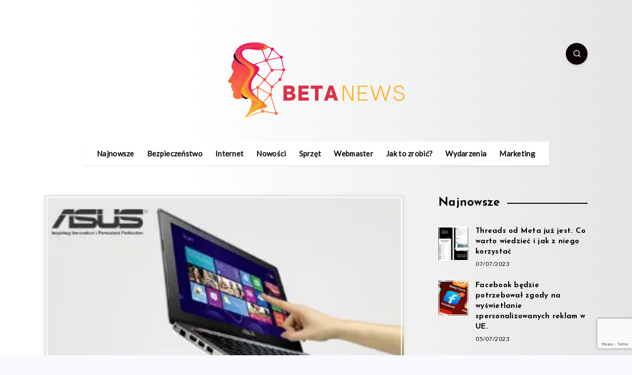

--- FILE ---
content_type: text/html; charset=UTF-8
request_url: https://betanews.pl/przenies-sie-w-niesamowite-miejsce-z-vivobookami-asusa/
body_size: 12415
content:
<!DOCTYPE html><html lang="pl-PL" prefix="og: http://ogp.me/ns#"><head><meta charset="UTF-8"><meta name="viewport" content="width=device-width, initial-scale=1, maximum-scale=5"><meta name='robots' content='index, follow, max-image-preview:large, max-snippet:-1, max-video-preview:-1' /><meta property="description" content="Podczas trzech kolejnych weekendów, począwszy od 17 maja, na dworcach kolejowych w Warszawie, Katowicach i Gdyni pojawią się strefy przygotowane przez firmy ASUS oraz Intel...."/><meta property="og:locale" content="pl_PL" /><meta property="og:title" content="Przenieś się w niesamowite miejsce z VivoBookami ASUSa - BetaNews.pl"/><meta property="og:description" content="Podczas trzech kolejnych weekendów, począwszy od 17 maja, na dworcach kolejowych w Warszawie, Katowicach i Gdyni pojawią się strefy przygotowane przez firmy ASUS oraz Intel...."/><meta property="og:image" content="https://betanews.pl/wp-content/uploads/2013/05/ASUS-VivoBook.jpg"/><meta property="og:type" content="article"/><meta property="og:url" content="https://betanews.pl/przenies-sie-w-niesamowite-miejsce-z-vivobookami-asusa/"/><meta property="og:site_name" content="BetaNews.pl"/><meta property="article:published_time" content="2013-05-16T10:38:42+02:00" /><meta property="article:modified_time" content="2013-05-16T10:38:42+02:00" /><meta name="twitter:card" content="summary_large_image" /><meta name="twitter:description" content="Podczas trzech kolejnych weekendów, począwszy od 17 maja, na dworcach kolejowych w Warszawie, Katowicach i Gdyni pojawią się strefy przygotowane przez firmy ASUS oraz Intel...." /><meta name="twitter:title" content="Przenieś się w niesamowite miejsce z VivoBookami ASUSa - BetaNews.pl" /><meta name="twitter:image" content="https://betanews.pl/wp-content/uploads/2013/05/ASUS-VivoBook.jpg" /><link media="all" href="https://betanews.pl/wp-content/cache/autoptimize/css/autoptimize_4e51c8c58b3f291738ecba18f2d87ca1.css" rel="stylesheet"><title>Przenieś się w niesamowite miejsce z VivoBookami ASUSa - BetaNews.pl</title><link rel="canonical" href="https://betanews.pl/przenies-sie-w-niesamowite-miejsce-z-vivobookami-asusa/" /><meta property="og:locale" content="pl_PL" /><meta property="og:type" content="article" /><meta property="og:title" content="Przenieś się w niesamowite miejsce z VivoBookami ASUSa - BetaNews.pl" /><meta property="og:description" content="Podczas trzech kolejnych weekendów, począwszy od 17 maja, na dworcach kolejowych w Warszawie, Katowicach i Gdyni pojawią się strefy przygotowane przez firmy ASUS oraz Intel...." /><meta property="og:url" content="https://betanews.pl/przenies-sie-w-niesamowite-miejsce-z-vivobookami-asusa/" /><meta property="og:site_name" content="BetaNews.pl" /><meta property="article:published_time" content="2013-05-16T08:38:42+00:00" /><meta property="og:image" content="https://betanews.pl/wp-content/uploads/2013/05/ASUS-VivoBook.jpg" /><meta property="og:image:width" content="300" /><meta property="og:image:height" content="300" /><meta property="og:image:type" content="image/jpeg" /><meta name="author" content="admin" /><meta name="twitter:label1" content="Napisane przez" /><meta name="twitter:data1" content="admin" /><meta name="twitter:label2" content="Szacowany czas czytania" /><meta name="twitter:data2" content="1 minuta" /> <script type="application/ld+json" class="yoast-schema-graph">{"@context":"https://schema.org","@graph":[{"@type":"WebPage","@id":"https://betanews.pl/przenies-sie-w-niesamowite-miejsce-z-vivobookami-asusa/","url":"https://betanews.pl/przenies-sie-w-niesamowite-miejsce-z-vivobookami-asusa/","name":"Przenieś się w niesamowite miejsce z VivoBookami ASUSa - BetaNews.pl","isPartOf":{"@id":"https://betanews.pl/#website"},"primaryImageOfPage":{"@id":"https://betanews.pl/przenies-sie-w-niesamowite-miejsce-z-vivobookami-asusa/#primaryimage"},"image":{"@id":"https://betanews.pl/przenies-sie-w-niesamowite-miejsce-z-vivobookami-asusa/#primaryimage"},"thumbnailUrl":"https://betanews.pl/wp-content/uploads/2013/05/ASUS-VivoBook.jpg","datePublished":"2013-05-16T08:38:42+00:00","dateModified":"2013-05-16T08:38:42+00:00","author":{"@id":"https://betanews.pl/#/schema/person/cb0687215d5fc008579dab4c966a550f"},"inLanguage":"pl-PL","potentialAction":[{"@type":"ReadAction","target":["https://betanews.pl/przenies-sie-w-niesamowite-miejsce-z-vivobookami-asusa/"]}]},{"@type":"ImageObject","inLanguage":"pl-PL","@id":"https://betanews.pl/przenies-sie-w-niesamowite-miejsce-z-vivobookami-asusa/#primaryimage","url":"https://betanews.pl/wp-content/uploads/2013/05/ASUS-VivoBook.jpg","contentUrl":"https://betanews.pl/wp-content/uploads/2013/05/ASUS-VivoBook.jpg","width":300,"height":300,"caption":"Przenieś się w niesamowite miejsce z VivoBookami ASUSa"},{"@type":"WebSite","@id":"https://betanews.pl/#website","url":"https://betanews.pl/","name":"BetaNews.pl","description":"Aktualne wiadomości i informacje ze świata technologii","potentialAction":[{"@type":"SearchAction","target":{"@type":"EntryPoint","urlTemplate":"https://betanews.pl/?s={search_term_string}"},"query-input":"required name=search_term_string"}],"inLanguage":"pl-PL"},{"@type":"Person","@id":"https://betanews.pl/#/schema/person/cb0687215d5fc008579dab4c966a550f","name":"admin","image":{"@type":"ImageObject","inLanguage":"pl-PL","@id":"https://betanews.pl/#/schema/person/image/","url":"https://secure.gravatar.com/avatar/c437eeb68b5020e9a195a42a3de5199d?s=96&d=retro&r=g","contentUrl":"https://secure.gravatar.com/avatar/c437eeb68b5020e9a195a42a3de5199d?s=96&d=retro&r=g","caption":"admin"},"url":"https://betanews.pl/author/admin/"}]}</script> <link rel='dns-prefetch' href='//fonts.googleapis.com' /><link rel="alternate" type="application/rss+xml" title="BetaNews.pl &raquo; Kanał z wpisami" href="https://betanews.pl/feed/" /> <script>window._wpemojiSettings = {"baseUrl":"https:\/\/s.w.org\/images\/core\/emoji\/14.0.0\/72x72\/","ext":".png","svgUrl":"https:\/\/s.w.org\/images\/core\/emoji\/14.0.0\/svg\/","svgExt":".svg","source":{"concatemoji":"https:\/\/betanews.pl\/wp-includes\/js\/wp-emoji-release.min.js?ver=6.4.7"}};
/*! This file is auto-generated */
!function(i,n){var o,s,e;function c(e){try{var t={supportTests:e,timestamp:(new Date).valueOf()};sessionStorage.setItem(o,JSON.stringify(t))}catch(e){}}function p(e,t,n){e.clearRect(0,0,e.canvas.width,e.canvas.height),e.fillText(t,0,0);var t=new Uint32Array(e.getImageData(0,0,e.canvas.width,e.canvas.height).data),r=(e.clearRect(0,0,e.canvas.width,e.canvas.height),e.fillText(n,0,0),new Uint32Array(e.getImageData(0,0,e.canvas.width,e.canvas.height).data));return t.every(function(e,t){return e===r[t]})}function u(e,t,n){switch(t){case"flag":return n(e,"\ud83c\udff3\ufe0f\u200d\u26a7\ufe0f","\ud83c\udff3\ufe0f\u200b\u26a7\ufe0f")?!1:!n(e,"\ud83c\uddfa\ud83c\uddf3","\ud83c\uddfa\u200b\ud83c\uddf3")&&!n(e,"\ud83c\udff4\udb40\udc67\udb40\udc62\udb40\udc65\udb40\udc6e\udb40\udc67\udb40\udc7f","\ud83c\udff4\u200b\udb40\udc67\u200b\udb40\udc62\u200b\udb40\udc65\u200b\udb40\udc6e\u200b\udb40\udc67\u200b\udb40\udc7f");case"emoji":return!n(e,"\ud83e\udef1\ud83c\udffb\u200d\ud83e\udef2\ud83c\udfff","\ud83e\udef1\ud83c\udffb\u200b\ud83e\udef2\ud83c\udfff")}return!1}function f(e,t,n){var r="undefined"!=typeof WorkerGlobalScope&&self instanceof WorkerGlobalScope?new OffscreenCanvas(300,150):i.createElement("canvas"),a=r.getContext("2d",{willReadFrequently:!0}),o=(a.textBaseline="top",a.font="600 32px Arial",{});return e.forEach(function(e){o[e]=t(a,e,n)}),o}function t(e){var t=i.createElement("script");t.src=e,t.defer=!0,i.head.appendChild(t)}"undefined"!=typeof Promise&&(o="wpEmojiSettingsSupports",s=["flag","emoji"],n.supports={everything:!0,everythingExceptFlag:!0},e=new Promise(function(e){i.addEventListener("DOMContentLoaded",e,{once:!0})}),new Promise(function(t){var n=function(){try{var e=JSON.parse(sessionStorage.getItem(o));if("object"==typeof e&&"number"==typeof e.timestamp&&(new Date).valueOf()<e.timestamp+604800&&"object"==typeof e.supportTests)return e.supportTests}catch(e){}return null}();if(!n){if("undefined"!=typeof Worker&&"undefined"!=typeof OffscreenCanvas&&"undefined"!=typeof URL&&URL.createObjectURL&&"undefined"!=typeof Blob)try{var e="postMessage("+f.toString()+"("+[JSON.stringify(s),u.toString(),p.toString()].join(",")+"));",r=new Blob([e],{type:"text/javascript"}),a=new Worker(URL.createObjectURL(r),{name:"wpTestEmojiSupports"});return void(a.onmessage=function(e){c(n=e.data),a.terminate(),t(n)})}catch(e){}c(n=f(s,u,p))}t(n)}).then(function(e){for(var t in e)n.supports[t]=e[t],n.supports.everything=n.supports.everything&&n.supports[t],"flag"!==t&&(n.supports.everythingExceptFlag=n.supports.everythingExceptFlag&&n.supports[t]);n.supports.everythingExceptFlag=n.supports.everythingExceptFlag&&!n.supports.flag,n.DOMReady=!1,n.readyCallback=function(){n.DOMReady=!0}}).then(function(){return e}).then(function(){var e;n.supports.everything||(n.readyCallback(),(e=n.source||{}).concatemoji?t(e.concatemoji):e.wpemoji&&e.twemoji&&(t(e.twemoji),t(e.wpemoji)))}))}((window,document),window._wpemojiSettings);</script> <link rel="preload" as="style" id='epcl-google-fonts-css' onload="this.onload=null;this.rel=`stylesheet`"  href='https://fonts.googleapis.com/css?family=Josefin+Sans%3A400%2C500%2C600%2C700%7CSource+Serif+Pro%3A400%2C400i%2C600%2C700%2C700i&#038;subset=latin%2Clatin-ext&#038;display=swap' media='all' /><link rel="preload" as="style" id='epcl-theme-options-google-fonts-css' onload="this.onload=null;this.rel=`stylesheet`"  href='//fonts.googleapis.com/css?family=Lato%3Anormal&#038;subset&#038;display=swap' media='all' /> <script src="https://betanews.pl/wp-includes/js/jquery/jquery.min.js?ver=3.7.1" id="jquery-core-js"></script> <link rel="https://api.w.org/" href="https://betanews.pl/wp-json/" /><link rel="alternate" type="application/json" href="https://betanews.pl/wp-json/wp/v2/posts/593" /><link rel="EditURI" type="application/rsd+xml" title="RSD" href="https://betanews.pl/xmlrpc.php?rsd" /><meta name="generator" content="WordPress 6.4.7" /><link rel='shortlink' href='https://betanews.pl/?p=593' /><link rel="alternate" type="application/json+oembed" href="https://betanews.pl/wp-json/oembed/1.0/embed?url=https%3A%2F%2Fbetanews.pl%2Fprzenies-sie-w-niesamowite-miejsce-z-vivobookami-asusa%2F" /><link rel="alternate" type="text/xml+oembed" href="https://betanews.pl/wp-json/oembed/1.0/embed?url=https%3A%2F%2Fbetanews.pl%2Fprzenies-sie-w-niesamowite-miejsce-z-vivobookami-asusa%2F&#038;format=xml" />  <script async src="https://www.googletagmanager.com/gtag/js?id=G-CXLKRE13R9"></script> <script>window.dataLayer = window.dataLayer || [];
  function gtag(){dataLayer.push(arguments);}
  gtag('js', new Date());

  gtag('config', 'G-CXLKRE13R9');</script> 
 <script async src="https://pagead2.googlesyndication.com/pagead/js/adsbygoogle.js?client=ca-pub-4303270633496079"
     crossorigin="anonymous"></script> <link rel="icon" href="https://betanews.pl/wp-content/uploads/2023/07/cropped-logo-e1688324040738-32x32.png" sizes="32x32" /><link rel="icon" href="https://betanews.pl/wp-content/uploads/2023/07/cropped-logo-e1688324040738-192x192.png" sizes="192x192" /><link rel="apple-touch-icon" href="https://betanews.pl/wp-content/uploads/2023/07/cropped-logo-e1688324040738-180x180.png" /><meta name="msapplication-TileImage" content="https://betanews.pl/wp-content/uploads/2023/07/cropped-logo-e1688324040738-270x270.png" /></head><body class="post-template-default single single-post postid-593 single-format-standard wp-embed-responsive  enable-optimization  mobile-fullwidth"><nav class="mobile main-nav hide-on-desktop-lg"><ul id="menu-footer" class="menu"><li id="menu-item-130" class="menu-item menu-item-type-custom menu-item-object-custom menu-item-130"><a href="/">Najnowsze</a></li><li id="menu-item-20786" class="menu-item menu-item-type-taxonomy menu-item-object-category menu-item-20786"><a href="https://betanews.pl/kategoria/bezpieczenstwo/" data-cat-id="6">Bezpieczeństwo</a></li><li id="menu-item-20787" class="menu-item menu-item-type-taxonomy menu-item-object-category menu-item-20787"><a href="https://betanews.pl/kategoria/internet/" data-cat-id="57">Internet</a></li><li id="menu-item-20788" class="menu-item menu-item-type-taxonomy menu-item-object-category menu-item-20788"><a href="https://betanews.pl/kategoria/nowosci/" data-cat-id="247">Nowości</a></li><li id="menu-item-20795" class="menu-item menu-item-type-taxonomy menu-item-object-category menu-item-20795"><a href="https://betanews.pl/kategoria/sprzet/" data-cat-id="11">Sprzęt</a></li><li id="menu-item-20796" class="menu-item menu-item-type-taxonomy menu-item-object-category menu-item-20796"><a href="https://betanews.pl/kategoria/webmaster/" data-cat-id="92">Webmaster</a></li><li id="menu-item-20797" class="menu-item menu-item-type-taxonomy menu-item-object-category menu-item-20797"><a href="https://betanews.pl/kategoria/jak-to-zrobic/" data-cat-id="7">Jak to zrobić?</a></li><li id="menu-item-20798" class="menu-item menu-item-type-taxonomy menu-item-object-category menu-item-20798"><a href="https://betanews.pl/kategoria/wydarzenia/" data-cat-id="14">Wydarzenia</a></li><li id="menu-item-20799" class="menu-item menu-item-type-taxonomy menu-item-object-category menu-item-20799"><a href="https://betanews.pl/kategoria/marketing/" data-cat-id="60">Marketing</a></li></ul></nav><div class="menu-overlay hide-on-desktop-lg"></div><div id="wrapper"><header id="header" class="classic"><div class=""><div class="menu-mobile"> <svg class="icon ularge open"><use xlink:href="#menu-icon"></use></svg> <svg class="icon ularge close"><use xlink:href="#close-icon"></use></svg></div><div class="menu-wrapper"><div class="grid-container"><div class="logo"> <a href="https://betanews.pl/"><img src="https://betanews.pl/wp-content/uploads/2023/07/logo-e1688324040738.png" alt="BetaNews.pl" width="" height="173"></a></div> <a href="#search-lightbox" class="lightbox epcl-search-button epcl-button circle mfp-inline" aria-label="Search"><svg class="icon"><use xlink:href="#search-icon"></use></svg></a><nav class="main-nav"><ul id="menu-footer-1" class="menu"><li class="menu-item menu-item-type-custom menu-item-object-custom menu-item-130"><a href="/">Najnowsze</a></li><li class="menu-item menu-item-type-taxonomy menu-item-object-category menu-item-20786"><a href="https://betanews.pl/kategoria/bezpieczenstwo/" data-cat-id="6">Bezpieczeństwo</a></li><li class="menu-item menu-item-type-taxonomy menu-item-object-category menu-item-20787"><a href="https://betanews.pl/kategoria/internet/" data-cat-id="57">Internet</a></li><li class="menu-item menu-item-type-taxonomy menu-item-object-category menu-item-20788"><a href="https://betanews.pl/kategoria/nowosci/" data-cat-id="247">Nowości</a></li><li class="menu-item menu-item-type-taxonomy menu-item-object-category menu-item-20795"><a href="https://betanews.pl/kategoria/sprzet/" data-cat-id="11">Sprzęt</a></li><li class="menu-item menu-item-type-taxonomy menu-item-object-category menu-item-20796"><a href="https://betanews.pl/kategoria/webmaster/" data-cat-id="92">Webmaster</a></li><li class="menu-item menu-item-type-taxonomy menu-item-object-category menu-item-20797"><a href="https://betanews.pl/kategoria/jak-to-zrobic/" data-cat-id="7">Jak to zrobić?</a></li><li class="menu-item menu-item-type-taxonomy menu-item-object-category menu-item-20798"><a href="https://betanews.pl/kategoria/wydarzenia/" data-cat-id="14">Wydarzenia</a></li><li class="menu-item menu-item-type-taxonomy menu-item-object-category menu-item-20799"><a href="https://betanews.pl/kategoria/marketing/" data-cat-id="60">Marketing</a></li></ul></nav><div class="clear"></div></div><div class="clear"></div></div><div class="clear"></div></div></header><div class="clear"></div><div class="hide-on-mobile hide-on-tablet hide-on-desktop"><div id="search-lightbox" class="mfp-hide grid-container grid-small grid-parent"><h4 class="title textcenter hide-on-mobile hide-on-tablet">Press <span>ESC</span> to close</h4><div class="search-wrapper section"><form action="https://betanews.pl/" method="get" class="search-form"> <input type="text" name="s" id="s" value="" class="search-field" placeholder="Type to start your search..." aria-label="Type to start your search..." required> <button type="submit" class="submit" aria-label="Submit"><svg class="icon main-color"><use xlink:href="#search-icon"></use></svg></button></form></div><div class="categories"><h5 class="textcenter">Or check our Popular Categories...</h5><div class="widget_tag_cloud"><div class="tagcloud"> <a href="https://betanews.pl/kategoria/aktualnosci/" class="tag-cloud-link tag-link-2 tag-link-position-1" style="font-size: 22pt;" aria-label="Aktualności (59 elementów)">Aktualności</a> <a href="https://betanews.pl/kategoria/bezpieczenstwo/" class="tag-cloud-link tag-link-6 tag-link-position-2" style="font-size: 17.1pt;" aria-label="Bezpieczeństwo (36 elementów)">Bezpieczeństwo</a> <a href="https://betanews.pl/kategoria/internet/" class="tag-cloud-link tag-link-57 tag-link-position-3" style="font-size: 13.366666666667pt;" aria-label="Internet (25 elementów)">Internet</a> <a href="https://betanews.pl/kategoria/nowosci/" class="tag-cloud-link tag-link-247 tag-link-position-4" style="font-size: 11.266666666667pt;" aria-label="Nowości (20 elementów)">Nowości</a> <a href="https://betanews.pl/kategoria/sprzet/" class="tag-cloud-link tag-link-11 tag-link-position-5" style="font-size: 10.8pt;" aria-label="Sprzęt (19 elementów)">Sprzęt</a> <a href="https://betanews.pl/kategoria/webmaster/" class="tag-cloud-link tag-link-92 tag-link-position-6" style="font-size: 8pt;" aria-label="Webmaster (14 elementów)">Webmaster</a></div></div></div></div></div><main id="single" class="main grid-container standard" data-post-id="593"><div class="content row"><div class="epcl-page-wrapper"><div class="left-content grid-70 np-mobile"><article class="main-article primary-cat-2 post-593 post type-post status-publish format-standard has-post-thumbnail hentry category-aktualnosci category-elektronika tag-asus tag-intel tag-vivobook"><header><div class="post-format-image post-style-small-image"><div class="featured-image epcl-decoration-border"><div class="epcl-loader"> <img width="300" height="300" src="https://betanews.pl/wp-content/uploads/2013/05/ASUS-VivoBook.jpg" class="fullwidth wp-post-image" alt="Przenieś się w niesamowite miejsce z VivoBookami ASUSa" data-lazy="false" decoding="async" fetchpriority="high" srcset="https://betanews.pl/wp-content/uploads/2013/05/ASUS-VivoBook.jpg 300w, https://betanews.pl/wp-content/uploads/2013/05/ASUS-VivoBook-150x150.jpg 150w" sizes="(max-width: 300px) 100vw, 300px" /></div></div></div><div class="clear"></div><div class="info"><h1 class="main-title title textcenter">Przenieś się w niesamowite miejsce z VivoBookami ASUSa</h1><div class="meta"> <time class="meta-info" datetime="2013-05-16">16/05/2013</time><div class="clear"></div></div></div></header><section class="post-content"><div class="epcl-share-container hide-on-mobile"><div class="epcl-share"> <a class="facebook " rel="nofollow noopener" href="https://www.facebook.com/sharer/sharer.php?u=https://betanews.pl/przenies-sie-w-niesamowite-miejsce-z-vivobookami-asusa/" target="_blank"><i class="fa fa-facebook"></i></a> <a class="twitter " rel="nofollow noopener"  href="http://twitter.com/share?text=Przenie%C5%9B+si%C4%99+w+niesamowite+miejsce+z+VivoBookami+ASUSa&url=https://betanews.pl/przenies-sie-w-niesamowite-miejsce-z-vivobookami-asusa/" target="_blank"><i class="fa fa-twitter"></i></a> <a class="email " rel="nofollow noopener"  href="mailto:?subject=Przenie%C5%9B+si%C4%99+w+niesamowite+miejsce+z+VivoBookami+ASUSa&body=https://betanews.pl/przenies-sie-w-niesamowite-miejsce-z-vivobookami-asusa/" target="_blank"><i class="fa fa-envelope"></i></a> <a class="whatsapp " rel="nofollow noopener" href="https://api.whatsapp.com/send?text=https://betanews.pl/przenies-sie-w-niesamowite-miejsce-z-vivobookami-asusa/" data-action="share/whatsapp/share" target="_blank"><i class="fa fa-whatsapp"></i></a></div></div><div class="text"><p><strong>Podczas trzech kolejnych weekendów, począwszy od 17 maja</strong>, na dworcach kolejowych w Warszawie, Katowicach i Gdyni pojawią się strefy przygotowane przez firmy ASUS oraz Intel. Każda odwiedzające je osoba, za pomocą specjalnej aplikacji zainstalowanej na jednym z ultrabooków ASUS VivoBook, będzie mogła na krótką chwilę przenieść się w kilka niesamowitych miejsc m.in. na dno Wielkiego Kanionu, na tropikalną plażę lub w przestrzeń kosmiczną.</p><p>W każdej ze stref uczestnicy zabawy znajdą ultrabooki z serii ASUS VivoBook. Zainstalowana na nich specjalna aplikacja na podstawie krótkiej zabawy, polegającej na wyborze trzech kluczowych słów, wykorzystując technologię greenbox, „przeniesie” uczestników akcji w kilka egzotycznych miejsc. Na ekranie VivoBooka będą mogli zobaczyć siebie na tle Wielkiego Kanionu, tropikalnej plaży, przestrzeni kosmicznej lub pod wodą. W sumie dostępnych będzie 10 wirtualnych lokalizacji. Uczestnicy zabawy będą mogli natychmiast podzielić się tym widokiem na Facebooku, a także za pomocą tabletu ASUS VivoTab zrobić sobie zdjęcie na tle niezwykłej scenerii.</p><p>W każdej ze stref będzie można obejrzeć i zapoznać się z najnowszymi produktami ASUSa pracującymi na procesorach Intel – serią komputerów mobilnych ASUS VivoBook, a także tabletami VIvoTab Smart oraz VivoTab TF810. Strefy są częścią globalnej kampanii In Search of Incredile.</p><p>Strefy firm ASUS oraz Intel, będące częścią globalnej kampanii In Search of Incredile, będzie można odwiedzić w następujących terminach:</p><p><strong>&#8211; 17-19 maja w Warszawie na Dworcu Centralnym<br /> &#8211; 24-26 maja w Katowicach na Dworcu Głównym<br /> &#8211; 31 maja-2 czerwca w Gdyni na Dworcu Głównym</strong></p></div><div class="clear"></div><div class="tags textcenter"><p class="title usmall">Categorized in:</p><div class="tags single-categories"><a href="https://betanews.pl/kategoria/aktualnosci/" class="tag-link-2">Aktualności</a><a href="https://betanews.pl/kategoria/elektronika/" class="tag-link-61">Elektronika</a></div></div><div class="bottom-tags"><p class="title usmall">Tagged in:</p> <a href="https://betanews.pl/tag/asus/" rel="tag">asus</a>, <a href="https://betanews.pl/tag/intel/" rel="tag">intel</a>, <a href="https://betanews.pl/tag/vivobook/" rel="tag">VivoBook</a></div><div class="epcl-banner textcenter mobile-grid-100 epcl-banner-single_bottom " style="margin-top: 25px; margin-bottom: 25px;"> <script async src="https://pagead2.googlesyndication.com/pagead/js/adsbygoogle.js?client=ca-pub-4303270633496079"
     crossorigin="anonymous"></script>  <ins class="adsbygoogle"
 style="display:inline-block;width:700px;height:90px"
 data-ad-client="ca-pub-4303270633496079"
 data-ad-slot="3285970901"></ins> <script>(adsbygoogle = window.adsbygoogle || []).push({});</script> </div><div class="clear"></div><div class="share-buttons section"><p class="title small">Share Article:</p><div class="epcl-share-bottom"> <a class="facebook button circle" rel="nofollow noopener" href="https://www.facebook.com/sharer/sharer.php?u=https://betanews.pl/przenies-sie-w-niesamowite-miejsce-z-vivobookami-asusa/" target="_blank"><i class="fa fa-facebook"></i></a> <a class="twitter button circle" rel="nofollow noopener"  href="http://twitter.com/share?text=Przenie%C5%9B+si%C4%99+w+niesamowite+miejsce+z+VivoBookami+ASUSa&url=https://betanews.pl/przenies-sie-w-niesamowite-miejsce-z-vivobookami-asusa/" target="_blank"><i class="fa fa-twitter"></i></a> <a class="email button circle" rel="nofollow noopener"  href="mailto:?subject=Przenie%C5%9B+si%C4%99+w+niesamowite+miejsce+z+VivoBookami+ASUSa&body=https://betanews.pl/przenies-sie-w-niesamowite-miejsce-z-vivobookami-asusa/" target="_blank"><i class="fa fa-envelope"></i></a> <a class="whatsapp button circle" rel="nofollow noopener" href="https://api.whatsapp.com/send?text=https://betanews.pl/przenies-sie-w-niesamowite-miejsce-z-vivobookami-asusa/" data-action="share/whatsapp/share" target="_blank"><i class="fa fa-whatsapp"></i></a></div><div class="clear"></div><div class="permalink"> <input type="text" name="shortlink" value="https://betanews.pl/przenies-sie-w-niesamowite-miejsce-z-vivobookami-asusa/" id="copy-link" readonly aria-label="Copy Link"> <span class="copy"><svg class="icon large main-color"><use xlink:href="#copy-icon"></use></svg></span></div></div></section></article><div id="show-comments" class="epcl-comments section np-bottom"><div class="clear"></div></div><section class="related section" id="epcl-related-stories"><h3 class="title bordered">Related Articles<span class="border"></span></h3><div class="row"><article class="item grid-50 tablet-grid-50 mobile-grid-100 primary-cat-2 post-20753 post type-post status-publish format-standard has-post-thumbnail hentry category-aktualnosci tag-chat-gpt tag-d-id tag-midjourney"> <a href="https://betanews.pl/stworz-wlasnego-animowanego-awatara-ai-przewodnik-krok-po-kroku/" class="thumb epcl-dropcap main-effect epcl-loader"> <span class="fullimage cover lazy" data-src="https://betanews.pl/wp-content/uploads/2023/05/Gdzie-jest-wykorzystywany-ChatGPT-2-300x169.png"></span> <span class="fullimage fake-layout cover lazy" data-src="https://betanews.pl/wp-content/uploads/2023/05/Gdzie-jest-wykorzystywany-ChatGPT-2-300x169.png"></span> </a><div class="info"><h4 class="title small no-margin underline-effect"><a href="https://betanews.pl/stworz-wlasnego-animowanego-awatara-ai-przewodnik-krok-po-kroku/">Stwórz własnego animowanego awatara AI: przewodnik krok po kroku (MidJourney, D-ID, Chat GPT)</a></h4> <time class="small" datetime="2023-05-25">25/05/2023</time></div></article><article class="item grid-50 tablet-grid-50 mobile-grid-100 primary-cat-2 post-20716 post type-post status-publish format-standard has-post-thumbnail hentry category-aktualnosci category-bezpieczenstwo"> <a href="https://betanews.pl/jak-zrobic-wifi-jammer-za-20zl-narzedzie-do-rozlaczania-klientow-od-sieci-wi-fi/" class="thumb epcl-dropcap main-effect epcl-loader"> <span class="fullimage cover lazy" data-src="https://betanews.pl/wp-content/uploads/2022/01/WiFi-Jammer-300x169.png"></span> <span class="fullimage fake-layout cover lazy" data-src="https://betanews.pl/wp-content/uploads/2022/01/WiFi-Jammer-300x169.png"></span> </a><div class="info"><h4 class="title small no-margin underline-effect"><a href="https://betanews.pl/jak-zrobic-wifi-jammer-za-20zl-narzedzie-do-rozlaczania-klientow-od-sieci-wi-fi/">Jak zrobić WiFi Jammer za 20zł  | Narzędzie do rozłączania klientów od sieci Wi-Fi</a></h4> <time class="small" datetime="2022-01-14">14/01/2022</time></div></article><article class="item grid-50 tablet-grid-50 mobile-grid-100 primary-cat-2 post-20702 post type-post status-publish format-standard has-post-thumbnail hentry category-aktualnosci category-bezpieczenstwo tag-powerwalker tag-ups-vi-500-r1u"> <a href="https://betanews.pl/ups-ktory-ochroni-twoj-zestaw-kina-domowego/" class="thumb epcl-dropcap main-effect epcl-loader"> <span class="fullimage cover lazy" data-src="https://betanews.pl/wp-content/uploads/2018/01/PowerWalker-VI-500-750-R1U-side-300x68.jpg"></span> <span class="fullimage fake-layout cover lazy" data-src="https://betanews.pl/wp-content/uploads/2018/01/PowerWalker-VI-500-750-R1U-side-300x68.jpg"></span> </a><div class="info"><h4 class="title small no-margin underline-effect"><a href="https://betanews.pl/ups-ktory-ochroni-twoj-zestaw-kina-domowego/">UPS, który ochroni Twój zestaw kina domowego</a></h4> <time class="small" datetime="2018-01-29">29/01/2018</time></div></article><article class="item grid-50 tablet-grid-50 mobile-grid-100 primary-cat-2 post-20666 post type-post status-publish format-standard has-post-thumbnail hentry category-aktualnosci category-sprzet tag-powerwalker tag-ups tag-vfi-tg tag-vfi-tgs"> <a href="https://betanews.pl/ciche-ups-y-pracy-kazdych-warunkach/" class="thumb epcl-dropcap main-effect epcl-loader"> <span class="fullimage cover lazy" data-src="https://betanews.pl/wp-content/uploads/2016/10/VFI-TG-Series-300x194.jpg"></span> <span class="fullimage fake-layout cover lazy" data-src="https://betanews.pl/wp-content/uploads/2016/10/VFI-TG-Series-300x194.jpg"></span> </a><div class="info"><h4 class="title small no-margin underline-effect"><a href="https://betanews.pl/ciche-ups-y-pracy-kazdych-warunkach/">Ciche UPS-y do pracy w każdych warunkach</a></h4> <time class="small" datetime="2016-10-18">18/10/2016</time></div></article><div class="clear"></div></div></section><div class="clear"></div><section class="siblings section" id="epcl-other-stories"><h3 class="title bordered">Other Stories<span class="border"></span></h3><div class=""><article class="next bg-white primary-cat-2 post-593 post type-post status-publish format-standard has-post-thumbnail hentry category-aktualnosci category-elektronika tag-asus tag-intel tag-vivobook"><div class="thumb epcl-dropcap epcl-loader"> <span class="fullimage cover lazy" data-src="https://betanews.pl/wp-content/uploads/2013/05/bhv-150x150.jpg"></span></div> <a href="https://betanews.pl/koniec-wypozyczalni-filmow-video-beverly-hills-video/" class="full-link"></a><div class="info"><h4 class="title usmall no-margin">Koniec wypożyczalni filmów video Beverly Hills Video</h4> <span class="meta">Next Story</span></div></article><article class="prev bg-white primary-cat-6 post-593 post type-post status-publish format-standard has-post-thumbnail hentry category-aktualnosci category-elektronika tag-asus tag-intel tag-vivobook"><div class="thumb epcl-dropcap small epcl-loader"> <span class="fullimage cover lazy" data-src="https://betanews.pl/wp-content/uploads/2013/05/klp_wyroki_cyberprzestepcow-150x150.jpg"></span></div> <a href="https://betanews.pl/7-wyrokow-za-ataki-internetowe-cyberprzestepstwo-nie-poplaca/" class="full-link"></a><div class="info"><h4 class="title usmall no-margin">7 wyroków za ataki internetowe – cyberprzestępstwo nie popłaca</h4> <span class="meta">Previous Story</span></div></article><div class="clear"></div></div></section><div class="clear"></div></div><aside id="sidebar" class="grid-30 no-sidebar"><div class="sidebar-wrapper default-sidebar"><section id="epcl_posts_thumbs-2" class="widget widget_epcl_posts_thumbs"><h4 class="widget-title title medium bordered"><span class="bg">Najnowsze</span><span class="border"></span></h4><article class="item primary-cat-429 post-20813 post type-post status-publish format-standard has-post-thumbnail hentry category-media-spolecznosciowe"> <a href="https://betanews.pl/threads-od-meta-juz-jest-co-warto-wiedziec-i-jak-z-niego-korzystac/" class="thumb epcl-dropcap  main-effect effect-small epcl-loader" aria-label="Threads od Meta już jest. Co warto wiedzieć i jak z niego korzystać"> <span class="fullimage cover lazy" data-src="https://betanews.pl/wp-content/uploads/2023/07/Threads-150x150.png"></span> <span class="fullimage fake-layout cover lazy" data-src="https://betanews.pl/wp-content/uploads/2023/07/Threads-150x150.png"></span> </a><div class="info"><div class="right"><h4 class="title usmall underline-effect"><a href="https://betanews.pl/threads-od-meta-juz-jest-co-warto-wiedziec-i-jak-z-niego-korzystac/">Threads od Meta już jest. Co warto wiedzieć i jak z niego korzystać</a></h4> <time datetime="2023-07-07" class="icon">07/07/2023</time></div><div class="clear"></div></div><div class="clear"></div></article><article class="item primary-cat-429 post-20804 post type-post status-publish format-standard has-post-thumbnail hentry category-media-spolecznosciowe"> <a href="https://betanews.pl/facebook-bedzie-potrzebowal-zgody-na-wyswietlanie-spersonalizowanych-reklam-w-ue/" class="thumb epcl-dropcap  main-effect effect-small epcl-loader" aria-label="Facebook będzie potrzebował zgody na wyświetlanie spersonalizowanych reklam w UE."> <span class="fullimage cover lazy" data-src="https://betanews.pl/wp-content/uploads/2023/07/meta-150x150.jpeg"></span> <span class="fullimage fake-layout cover lazy" data-src="https://betanews.pl/wp-content/uploads/2023/07/meta-150x150.jpeg"></span> </a><div class="info"><div class="right"><h4 class="title usmall underline-effect"><a href="https://betanews.pl/facebook-bedzie-potrzebowal-zgody-na-wyswietlanie-spersonalizowanych-reklam-w-ue/">Facebook będzie potrzebował zgody na wyświetlanie spersonalizowanych reklam w UE.</a></h4> <time datetime="2023-07-05" class="icon">05/07/2023</time></div><div class="clear"></div></div><div class="clear"></div></article><article class="item primary-cat-424 post-20801 post type-post status-publish format-standard has-post-thumbnail hentry category-filmy tag-barbie tag-ken tag-margot-robbie tag-ryan-gosling"> <a href="https://betanews.pl/greta-gerwig-wyjasnia-dluga-podroz-do-obsadzenia-ryana-goslinga-jako-kena/" class="thumb epcl-dropcap  main-effect effect-small epcl-loader" aria-label="Greta Gerwig wyjaśnia 'długą podróż&#8217; do obsadzenia Ryana Goslinga jako Kena"> <span class="fullimage cover lazy" data-src="https://betanews.pl/wp-content/uploads/2023/07/barbie-150x150.jpeg"></span> <span class="fullimage fake-layout cover lazy" data-src="https://betanews.pl/wp-content/uploads/2023/07/barbie-150x150.jpeg"></span> </a><div class="info"><div class="right"><h4 class="title usmall underline-effect"><a href="https://betanews.pl/greta-gerwig-wyjasnia-dluga-podroz-do-obsadzenia-ryana-goslinga-jako-kena/">Greta Gerwig wyjaśnia 'długą podróż&#8217; do obsadzenia Ryana Goslinga jako Kena</a></h4> <time datetime="2023-07-05" class="icon">05/07/2023</time></div><div class="clear"></div></div><div class="clear"></div></article><article class="item primary-cat-6 post-20782 post type-post status-publish format-standard has-post-thumbnail hentry category-bezpieczenstwo"> <a href="https://betanews.pl/jaki-vpn-wybrac-ranking-najlepszych-programow-2023/" class="thumb epcl-dropcap  main-effect effect-small epcl-loader" aria-label="Jaki VPN wybrać? Ranking najlepszych programów 2023"> <span class="fullimage cover lazy" data-src="https://betanews.pl/wp-content/uploads/2023/07/vpn-1-150x150.jpeg"></span> <span class="fullimage fake-layout cover lazy" data-src="https://betanews.pl/wp-content/uploads/2023/07/vpn-1-150x150.jpeg"></span> </a><div class="info"><div class="right"><h4 class="title usmall underline-effect"><a href="https://betanews.pl/jaki-vpn-wybrac-ranking-najlepszych-programow-2023/">Jaki VPN wybrać? Ranking najlepszych programów 2023</a></h4> <time datetime="2023-07-03" class="icon">03/07/2023</time></div><div class="clear"></div></div><div class="clear"></div></article><article class="item primary-cat-6 post-20775 post type-post status-publish format-standard has-post-thumbnail hentry category-bezpieczenstwo tag-antywirus tag-najlepszy-antywirus tag-top10"> <a href="https://betanews.pl/najlepszy-antywirus-2023-top-10-darmowych-antywirusow/" class="thumb epcl-dropcap  main-effect effect-small epcl-loader" aria-label="Najlepszy antywirus 2023 &#8211; top 10 darmowych antywirusów"> <span class="fullimage cover lazy" data-src="https://betanews.pl/wp-content/uploads/2023/07/ranking-antywirusow-2023-150x150.jpg"></span> <span class="fullimage fake-layout cover lazy" data-src="https://betanews.pl/wp-content/uploads/2023/07/ranking-antywirusow-2023-150x150.jpg"></span> </a><div class="info"><div class="right"><h4 class="title usmall underline-effect"><a href="https://betanews.pl/najlepszy-antywirus-2023-top-10-darmowych-antywirusow/">Najlepszy antywirus 2023 &#8211; top 10 darmowych antywirusów</a></h4> <time datetime="2023-07-03" class="icon">03/07/2023</time></div><div class="clear"></div></div><div class="clear"></div></article><article class="item primary-cat-2 post-20753 post type-post status-publish format-standard has-post-thumbnail hentry category-aktualnosci tag-chat-gpt tag-d-id tag-midjourney"> <a href="https://betanews.pl/stworz-wlasnego-animowanego-awatara-ai-przewodnik-krok-po-kroku/" class="thumb epcl-dropcap  main-effect effect-small epcl-loader" aria-label="Stwórz własnego animowanego awatara AI: przewodnik krok po kroku (MidJourney, D-ID, Chat GPT)"> <span class="fullimage cover lazy" data-src="https://betanews.pl/wp-content/uploads/2023/05/Gdzie-jest-wykorzystywany-ChatGPT-2-150x150.png"></span> <span class="fullimage fake-layout cover lazy" data-src="https://betanews.pl/wp-content/uploads/2023/05/Gdzie-jest-wykorzystywany-ChatGPT-2-150x150.png"></span> </a><div class="info"><div class="right"><h4 class="title usmall underline-effect"><a href="https://betanews.pl/stworz-wlasnego-animowanego-awatara-ai-przewodnik-krok-po-kroku/">Stwórz własnego animowanego awatara AI: przewodnik krok po kroku (MidJourney, D-ID, Chat GPT)</a></h4> <time datetime="2023-05-25" class="icon">25/05/2023</time></div><div class="clear"></div></div><div class="clear"></div></article><div class="clear"></div></section><section id="epcl_video-3" class="widget widget_epcl_video"><h4 class="widget-title title medium bordered"><span class="bg">Windows 11 &#8211; Jak przywrócić ikony pulpitu</span><span class="border"></span></h4><div class="ep-shortcode ep-video"><iframe width="100%" height="250" src="https://www.youtube.com/embed/922etZxah7s?rel=0&showinfo=0" frameborder="0" allowfullscreen></iframe></div><div class="clear"></div></section><section id="epcl_video-2" class="widget widget_epcl_video"><h4 class="widget-title title medium bordered"><span class="bg">Stwórz własnego animowanego awatara AI</span><span class="border"></span></h4><div class="ep-shortcode ep-video"><iframe width="100%" height="250" src="https://www.youtube.com/embed/cvzssX8FEks?rel=0&showinfo=0" frameborder="0" allowfullscreen></iframe></div><div class="clear"></div></section><section id="epcl_tag_cloud-2" class="widget widget_epcl_tag_cloud"><h4 class="widget-title title medium bordered"><span class="bg">Tagi</span><span class="border"></span></h4><div class="tagcloud "><a href="https://betanews.pl/kategoria/aktualnosci/" class="tag-link-2 tag-cloud-link">Aktualności</a><a href="https://betanews.pl/kategoria/aplikacje/" class="tag-link-3 tag-cloud-link">Aplikacje</a><a href="https://betanews.pl/kategoria/apple/" class="tag-link-4 tag-cloud-link">Apple</a><a href="https://betanews.pl/kategoria/bezpieczenstwo/" class="tag-link-6 tag-cloud-link">Bezpieczeństwo</a><a href="https://betanews.pl/kategoria/elektronika/" class="tag-link-61 tag-cloud-link">Elektronika</a><a href="https://betanews.pl/kategoria/filmy/" class="tag-link-424 tag-cloud-link">Filmy</a><a href="https://betanews.pl/kategoria/internet/" class="tag-link-57 tag-cloud-link">Internet</a><a href="https://betanews.pl/kategoria/jak-to-zrobic/" class="tag-link-7 tag-cloud-link">Jak to zrobić?</a><a href="https://betanews.pl/kategoria/laptopy/" class="tag-link-275 tag-cloud-link">Laptopy</a><a href="https://betanews.pl/kategoria/linux/" class="tag-link-8 tag-cloud-link">Linux</a></div><div class="clear"></div></section><section id="archives-2" class="widget widget_archive"><h4 class="widget-title title medium bordered"><span class="bg">Archiwum</span><span class="border"></span></h4> <label class="screen-reader-text" for="archives-dropdown-2">Archiwum</label> <select id="archives-dropdown-2" name="archive-dropdown"><option value="">Wybierz miesiąc</option><option value='https://betanews.pl/2023/07/'> lipiec 2023 &nbsp;(5)</option><option value='https://betanews.pl/2023/05/'> maj 2023 &nbsp;(1)</option><option value='https://betanews.pl/2022/02/'> luty 2022 &nbsp;(1)</option><option value='https://betanews.pl/2022/01/'> styczeń 2022 &nbsp;(2)</option><option value='https://betanews.pl/2018/01/'> styczeń 2018 &nbsp;(3)</option><option value='https://betanews.pl/2016/10/'> październik 2016 &nbsp;(2)</option><option value='https://betanews.pl/2016/03/'> marzec 2016 &nbsp;(1)</option><option value='https://betanews.pl/2015/03/'> marzec 2015 &nbsp;(2)</option><option value='https://betanews.pl/2015/02/'> luty 2015 &nbsp;(3)</option><option value='https://betanews.pl/2014/12/'> grudzień 2014 &nbsp;(1)</option><option value='https://betanews.pl/2014/09/'> wrzesień 2014 &nbsp;(1)</option><option value='https://betanews.pl/2014/07/'> lipiec 2014 &nbsp;(1)</option><option value='https://betanews.pl/2014/05/'> maj 2014 &nbsp;(2)</option><option value='https://betanews.pl/2014/01/'> styczeń 2014 &nbsp;(2)</option><option value='https://betanews.pl/2013/12/'> grudzień 2013 &nbsp;(1)</option><option value='https://betanews.pl/2013/11/'> listopad 2013 &nbsp;(8)</option><option value='https://betanews.pl/2013/10/'> październik 2013 &nbsp;(2)</option><option value='https://betanews.pl/2013/09/'> wrzesień 2013 &nbsp;(1)</option><option value='https://betanews.pl/2013/08/'> sierpień 2013 &nbsp;(6)</option><option value='https://betanews.pl/2013/07/'> lipiec 2013 &nbsp;(8)</option><option value='https://betanews.pl/2013/06/'> czerwiec 2013 &nbsp;(18)</option><option value='https://betanews.pl/2013/05/'> maj 2013 &nbsp;(18)</option><option value='https://betanews.pl/2013/04/'> kwiecień 2013 &nbsp;(14)</option><option value='https://betanews.pl/2013/03/'> marzec 2013 &nbsp;(2)</option><option value='https://betanews.pl/2013/02/'> luty 2013 &nbsp;(4)</option><option value='https://betanews.pl/2013/01/'> styczeń 2013 &nbsp;(16)</option><option value='https://betanews.pl/2012/12/'> grudzień 2012 &nbsp;(14)</option> </select> <script>(function() {
	var dropdown = document.getElementById( "archives-dropdown-2" );
	function onSelectChange() {
		if ( dropdown.options[ dropdown.selectedIndex ].value !== '' ) {
			document.location.href = this.options[ this.selectedIndex ].value;
		}
	}
	dropdown.onchange = onSelectChange;
})();</script> <div class="clear"></div></section></div></aside></div></div></main><footer id="footer" class=""><h2 class="logo image-logo"><a href="https://betanews.pl/"><img src="https://betanews.pl/wp-content/uploads/2023/07/logo-e1688324040738.png" alt="BetaNews.pl" width="" height="173"></a></h2><div class="published underline-effect"> 2012 - 2023 BETANEWS. WSZELKIE PRAWA ZASTRZEŻONE | <a href="/kontakt">Kontakt</a></div> <span id="back-to-top" class="epcl-button dark"><i class="fa fa-angle-up"></i></span><div class="clear"></div></footer><div class="clear"></div></div> <svg xmlns="http://www.w3.org/2000/svg" xmlns:xlink="http://www.w3.org/1999/xlink" style="display: none;"> <symbol id="copy-icon" viewBox="0 0 24 24"> <g> <path fill="none" d="M0 0h24v24H0z"/> <path d="M7 6V3a1 1 0 0 1 1-1h12a1 1 0 0 1 1 1v14a1 1 0 0 1-1 1h-3v3c0 .552-.45 1-1.007 1H4.007A1.001 1.001 0 0 1 3 21l.003-14c0-.552.45-1 1.007-1H7zM5.003 8L5 20h10V8H5.003zM9 6h8v10h2V4H9v2z"/> </g> </symbol> <symbol id="comments-outline-icon" viewBox="0 0 24 24"> <g> <path fill="none" d="M0 0h24v24H0z"/><path d="M7.291 20.824L2 22l1.176-5.291A9.956 9.956 0 0 1 2 12C2 6.477 6.477 2 12 2s10 4.477 10 10-4.477 10-10 10a9.956 9.956 0 0 1-4.709-1.176zm.29-2.113l.653.35A7.955 7.955 0 0 0 12 20a8 8 0 1 0-8-8c0 1.334.325 2.618.94 3.766l.349.653-.655 2.947 2.947-.655z"/> </g> </symbol> <symbol id="views-outline-icon" viewBox="0 0 24 24"> <g> <path fill="none" d="M0 0h24v24H0z"/><path d="M12 23a7.5 7.5 0 0 0 7.5-7.5c0-.866-.23-1.697-.5-2.47-1.667 1.647-2.933 2.47-3.8 2.47 3.995-7 1.8-10-4.2-14 .5 5-2.796 7.274-4.138 8.537A7.5 7.5 0 0 0 12 23zm.71-17.765c3.241 2.75 3.257 4.887.753 9.274-.761 1.333.202 2.991 1.737 2.991.688 0 1.384-.2 2.119-.595a5.5 5.5 0 1 1-9.087-5.412c.126-.118.765-.685.793-.71.424-.38.773-.717 1.118-1.086 1.23-1.318 2.114-2.78 2.566-4.462z"/> </g> </symbol> <symbol id="search-icon" viewBox="0 0 24 24"> <g> <path fill="none" d="M0 0h24v24H0z"/> <path d="M18.031 16.617l4.283 4.282-1.415 1.415-4.282-4.283A8.96 8.96 0 0 1 11 20c-4.968 0-9-4.032-9-9s4.032-9 9-9 9 4.032 9 9a8.96 8.96 0 0 1-1.969 5.617zm-2.006-.742A6.977 6.977 0 0 0 18 11c0-3.868-3.133-7-7-7-3.868 0-7 3.132-7 7 0 3.867 3.132 7 7 7a6.977 6.977 0 0 0 4.875-1.975l.15-.15z"/> </g> </symbol> <symbol id="star-icon" viewBox="0 0 24 24"> <path fill="none" d="M0 0h24v24H0z"/><path d="M12 18.26l-7.053 3.948 1.575-7.928L.587 8.792l8.027-.952L12 .5l3.386 7.34 8.027.952-5.935 5.488 1.575 7.928L12 18.26zm0-2.292l4.247 2.377-.949-4.773 3.573-3.305-4.833-.573L12 5.275l-2.038 4.42-4.833.572 3.573 3.305-.949 4.773L12 15.968z"/> </symbol> <symbol id="menu-icon" viewBox="0 0 24 24"> <g> <path fill="none" d="M0 0h24v24H0z"/> <path d="M3 4h18v2H3V4zm0 7h12v2H3v-2zm0 7h18v2H3v-2z"/> </g> </symbol> <symbol id="close-icon" viewBox="0 0 24 24"> <g> <path fill="none" d="M0 0h24v24H0z"/> <path d="M12 10.586l4.95-4.95 1.414 1.414-4.95 4.95 4.95 4.95-1.414 1.414-4.95-4.95-4.95 4.95-1.414-1.414 4.95-4.95-4.95-4.95L7.05 5.636z"/> </g> </symbol> <symbol id="tiktok-icon" viewBox="0 0 512 512"> <path fill="none" d="M0 0h24v24H0z"/> <path d="m480.32 128.39c-29.22 0-56.18-9.68-77.83-26.01-24.83-18.72-42.67-46.18-48.97-77.83-1.56-7.82-2.4-15.89-2.48-24.16h-83.47v228.08l-.1 124.93c0 33.4-21.75 61.72-51.9 71.68-8.75 2.89-18.2 4.26-28.04 3.72-12.56-.69-24.33-4.48-34.56-10.6-21.77-13.02-36.53-36.64-36.93-63.66-.63-42.23 33.51-76.66 75.71-76.66 8.33 0 16.33 1.36 23.82 3.83v-62.34-22.41c-7.9-1.17-15.94-1.78-24.07-1.78-46.19 0-89.39 19.2-120.27 53.79-23.34 26.14-37.34 59.49-39.5 94.46-2.83 45.94 13.98 89.61 46.58 121.83 4.79 4.73 9.82 9.12 15.08 13.17 27.95 21.51 62.12 33.17 98.11 33.17 8.13 0 16.17-.6 24.07-1.77 33.62-4.98 64.64-20.37 89.12-44.57 30.08-29.73 46.7-69.2 46.88-111.21l-.43-186.56c14.35 11.07 30.04 20.23 46.88 27.34 26.19 11.05 53.96 16.65 82.54 16.64v-60.61-22.49c.02.02-.22.02-.24.02z"/> </symbol> <symbol id="tool-icon" viewBox="0 0 24 24"> <path fill="none" d="M0 0h24v24H0z"/><path d="M6.94 14.036c-.233.624-.43 1.2-.606 1.783.96-.697 2.101-1.139 3.418-1.304 2.513-.314 4.746-1.973 5.876-4.058l-1.456-1.455 1.413-1.415 1-1.001c.43-.43.915-1.224 1.428-2.368-5.593.867-9.018 4.292-11.074 9.818zM17 9.001L18 10c-1 3-4 6-8 6.5-2.669.334-4.336 2.167-5.002 5.5H3C4 16 6 2 21 2c-1 2.997-1.998 4.996-2.997 5.997L17 9.001z"/> </symbol> <symbol id="twitter-icon" viewBox="0 0 24 24"> <path fill="currentColor" d="M8 2H1L9.26086 13.0145L1.44995 21.9999H4.09998L10.4883 14.651L16 22H23L14.3917 10.5223L21.8001 2H19.1501L13.1643 8.88578L8 2ZM17 20L5 4H7L19 20H17Z"></path> </symbol> </svg><link rel='stylesheet' id='font-awesome-css' href='https://betanews.pl/wp-content/themes/maktub/assets/dist/fontawesome.min.css?ver=2.0.0' media='all' /> <script id="contact-form-7-js-extra">var wpcf7 = {"api":{"root":"https:\/\/betanews.pl\/wp-json\/","namespace":"contact-form-7\/v1"}};</script> <script id="epcl-scripts-js-extra">var ajax_var = {"url":"https:\/\/betanews.pl\/wp-admin\/admin-ajax.php","nonce":"dd87d0c963","assets_folder":"https:\/\/betanews.pl\/wp-content\/themes\/maktub\/assets"};</script> <script src="https://www.google.com/recaptcha/api.js?render=6Lfv7V8pAAAAAPQq_CKgDKrvEUUN7AlCN8C1Tcn4&amp;ver=3.0" id="google-recaptcha-js"></script> <script src="https://betanews.pl/wp-includes/js/dist/vendor/wp-polyfill-inert.min.js?ver=3.1.2" id="wp-polyfill-inert-js"></script> <script src="https://betanews.pl/wp-includes/js/dist/vendor/regenerator-runtime.min.js?ver=0.14.0" id="regenerator-runtime-js"></script> <script src="https://betanews.pl/wp-includes/js/dist/vendor/wp-polyfill.min.js?ver=3.15.0" id="wp-polyfill-js"></script> <script id="wpcf7-recaptcha-js-extra">var wpcf7_recaptcha = {"sitekey":"6Lfv7V8pAAAAAPQq_CKgDKrvEUUN7AlCN8C1Tcn4","actions":{"homepage":"homepage","contactform":"contactform"}};</script> <script defer src="https://betanews.pl/wp-content/cache/autoptimize/js/autoptimize_26bb793d6395e07572539e3bf69a7d26.js"></script></body></html>

--- FILE ---
content_type: text/html; charset=utf-8
request_url: https://www.google.com/recaptcha/api2/anchor?ar=1&k=6Lfv7V8pAAAAAPQq_CKgDKrvEUUN7AlCN8C1Tcn4&co=aHR0cHM6Ly9iZXRhbmV3cy5wbDo0NDM.&hl=en&v=PoyoqOPhxBO7pBk68S4YbpHZ&size=invisible&anchor-ms=20000&execute-ms=30000&cb=7n0w9qz0g4pr
body_size: 48827
content:
<!DOCTYPE HTML><html dir="ltr" lang="en"><head><meta http-equiv="Content-Type" content="text/html; charset=UTF-8">
<meta http-equiv="X-UA-Compatible" content="IE=edge">
<title>reCAPTCHA</title>
<style type="text/css">
/* cyrillic-ext */
@font-face {
  font-family: 'Roboto';
  font-style: normal;
  font-weight: 400;
  font-stretch: 100%;
  src: url(//fonts.gstatic.com/s/roboto/v48/KFO7CnqEu92Fr1ME7kSn66aGLdTylUAMa3GUBHMdazTgWw.woff2) format('woff2');
  unicode-range: U+0460-052F, U+1C80-1C8A, U+20B4, U+2DE0-2DFF, U+A640-A69F, U+FE2E-FE2F;
}
/* cyrillic */
@font-face {
  font-family: 'Roboto';
  font-style: normal;
  font-weight: 400;
  font-stretch: 100%;
  src: url(//fonts.gstatic.com/s/roboto/v48/KFO7CnqEu92Fr1ME7kSn66aGLdTylUAMa3iUBHMdazTgWw.woff2) format('woff2');
  unicode-range: U+0301, U+0400-045F, U+0490-0491, U+04B0-04B1, U+2116;
}
/* greek-ext */
@font-face {
  font-family: 'Roboto';
  font-style: normal;
  font-weight: 400;
  font-stretch: 100%;
  src: url(//fonts.gstatic.com/s/roboto/v48/KFO7CnqEu92Fr1ME7kSn66aGLdTylUAMa3CUBHMdazTgWw.woff2) format('woff2');
  unicode-range: U+1F00-1FFF;
}
/* greek */
@font-face {
  font-family: 'Roboto';
  font-style: normal;
  font-weight: 400;
  font-stretch: 100%;
  src: url(//fonts.gstatic.com/s/roboto/v48/KFO7CnqEu92Fr1ME7kSn66aGLdTylUAMa3-UBHMdazTgWw.woff2) format('woff2');
  unicode-range: U+0370-0377, U+037A-037F, U+0384-038A, U+038C, U+038E-03A1, U+03A3-03FF;
}
/* math */
@font-face {
  font-family: 'Roboto';
  font-style: normal;
  font-weight: 400;
  font-stretch: 100%;
  src: url(//fonts.gstatic.com/s/roboto/v48/KFO7CnqEu92Fr1ME7kSn66aGLdTylUAMawCUBHMdazTgWw.woff2) format('woff2');
  unicode-range: U+0302-0303, U+0305, U+0307-0308, U+0310, U+0312, U+0315, U+031A, U+0326-0327, U+032C, U+032F-0330, U+0332-0333, U+0338, U+033A, U+0346, U+034D, U+0391-03A1, U+03A3-03A9, U+03B1-03C9, U+03D1, U+03D5-03D6, U+03F0-03F1, U+03F4-03F5, U+2016-2017, U+2034-2038, U+203C, U+2040, U+2043, U+2047, U+2050, U+2057, U+205F, U+2070-2071, U+2074-208E, U+2090-209C, U+20D0-20DC, U+20E1, U+20E5-20EF, U+2100-2112, U+2114-2115, U+2117-2121, U+2123-214F, U+2190, U+2192, U+2194-21AE, U+21B0-21E5, U+21F1-21F2, U+21F4-2211, U+2213-2214, U+2216-22FF, U+2308-230B, U+2310, U+2319, U+231C-2321, U+2336-237A, U+237C, U+2395, U+239B-23B7, U+23D0, U+23DC-23E1, U+2474-2475, U+25AF, U+25B3, U+25B7, U+25BD, U+25C1, U+25CA, U+25CC, U+25FB, U+266D-266F, U+27C0-27FF, U+2900-2AFF, U+2B0E-2B11, U+2B30-2B4C, U+2BFE, U+3030, U+FF5B, U+FF5D, U+1D400-1D7FF, U+1EE00-1EEFF;
}
/* symbols */
@font-face {
  font-family: 'Roboto';
  font-style: normal;
  font-weight: 400;
  font-stretch: 100%;
  src: url(//fonts.gstatic.com/s/roboto/v48/KFO7CnqEu92Fr1ME7kSn66aGLdTylUAMaxKUBHMdazTgWw.woff2) format('woff2');
  unicode-range: U+0001-000C, U+000E-001F, U+007F-009F, U+20DD-20E0, U+20E2-20E4, U+2150-218F, U+2190, U+2192, U+2194-2199, U+21AF, U+21E6-21F0, U+21F3, U+2218-2219, U+2299, U+22C4-22C6, U+2300-243F, U+2440-244A, U+2460-24FF, U+25A0-27BF, U+2800-28FF, U+2921-2922, U+2981, U+29BF, U+29EB, U+2B00-2BFF, U+4DC0-4DFF, U+FFF9-FFFB, U+10140-1018E, U+10190-1019C, U+101A0, U+101D0-101FD, U+102E0-102FB, U+10E60-10E7E, U+1D2C0-1D2D3, U+1D2E0-1D37F, U+1F000-1F0FF, U+1F100-1F1AD, U+1F1E6-1F1FF, U+1F30D-1F30F, U+1F315, U+1F31C, U+1F31E, U+1F320-1F32C, U+1F336, U+1F378, U+1F37D, U+1F382, U+1F393-1F39F, U+1F3A7-1F3A8, U+1F3AC-1F3AF, U+1F3C2, U+1F3C4-1F3C6, U+1F3CA-1F3CE, U+1F3D4-1F3E0, U+1F3ED, U+1F3F1-1F3F3, U+1F3F5-1F3F7, U+1F408, U+1F415, U+1F41F, U+1F426, U+1F43F, U+1F441-1F442, U+1F444, U+1F446-1F449, U+1F44C-1F44E, U+1F453, U+1F46A, U+1F47D, U+1F4A3, U+1F4B0, U+1F4B3, U+1F4B9, U+1F4BB, U+1F4BF, U+1F4C8-1F4CB, U+1F4D6, U+1F4DA, U+1F4DF, U+1F4E3-1F4E6, U+1F4EA-1F4ED, U+1F4F7, U+1F4F9-1F4FB, U+1F4FD-1F4FE, U+1F503, U+1F507-1F50B, U+1F50D, U+1F512-1F513, U+1F53E-1F54A, U+1F54F-1F5FA, U+1F610, U+1F650-1F67F, U+1F687, U+1F68D, U+1F691, U+1F694, U+1F698, U+1F6AD, U+1F6B2, U+1F6B9-1F6BA, U+1F6BC, U+1F6C6-1F6CF, U+1F6D3-1F6D7, U+1F6E0-1F6EA, U+1F6F0-1F6F3, U+1F6F7-1F6FC, U+1F700-1F7FF, U+1F800-1F80B, U+1F810-1F847, U+1F850-1F859, U+1F860-1F887, U+1F890-1F8AD, U+1F8B0-1F8BB, U+1F8C0-1F8C1, U+1F900-1F90B, U+1F93B, U+1F946, U+1F984, U+1F996, U+1F9E9, U+1FA00-1FA6F, U+1FA70-1FA7C, U+1FA80-1FA89, U+1FA8F-1FAC6, U+1FACE-1FADC, U+1FADF-1FAE9, U+1FAF0-1FAF8, U+1FB00-1FBFF;
}
/* vietnamese */
@font-face {
  font-family: 'Roboto';
  font-style: normal;
  font-weight: 400;
  font-stretch: 100%;
  src: url(//fonts.gstatic.com/s/roboto/v48/KFO7CnqEu92Fr1ME7kSn66aGLdTylUAMa3OUBHMdazTgWw.woff2) format('woff2');
  unicode-range: U+0102-0103, U+0110-0111, U+0128-0129, U+0168-0169, U+01A0-01A1, U+01AF-01B0, U+0300-0301, U+0303-0304, U+0308-0309, U+0323, U+0329, U+1EA0-1EF9, U+20AB;
}
/* latin-ext */
@font-face {
  font-family: 'Roboto';
  font-style: normal;
  font-weight: 400;
  font-stretch: 100%;
  src: url(//fonts.gstatic.com/s/roboto/v48/KFO7CnqEu92Fr1ME7kSn66aGLdTylUAMa3KUBHMdazTgWw.woff2) format('woff2');
  unicode-range: U+0100-02BA, U+02BD-02C5, U+02C7-02CC, U+02CE-02D7, U+02DD-02FF, U+0304, U+0308, U+0329, U+1D00-1DBF, U+1E00-1E9F, U+1EF2-1EFF, U+2020, U+20A0-20AB, U+20AD-20C0, U+2113, U+2C60-2C7F, U+A720-A7FF;
}
/* latin */
@font-face {
  font-family: 'Roboto';
  font-style: normal;
  font-weight: 400;
  font-stretch: 100%;
  src: url(//fonts.gstatic.com/s/roboto/v48/KFO7CnqEu92Fr1ME7kSn66aGLdTylUAMa3yUBHMdazQ.woff2) format('woff2');
  unicode-range: U+0000-00FF, U+0131, U+0152-0153, U+02BB-02BC, U+02C6, U+02DA, U+02DC, U+0304, U+0308, U+0329, U+2000-206F, U+20AC, U+2122, U+2191, U+2193, U+2212, U+2215, U+FEFF, U+FFFD;
}
/* cyrillic-ext */
@font-face {
  font-family: 'Roboto';
  font-style: normal;
  font-weight: 500;
  font-stretch: 100%;
  src: url(//fonts.gstatic.com/s/roboto/v48/KFO7CnqEu92Fr1ME7kSn66aGLdTylUAMa3GUBHMdazTgWw.woff2) format('woff2');
  unicode-range: U+0460-052F, U+1C80-1C8A, U+20B4, U+2DE0-2DFF, U+A640-A69F, U+FE2E-FE2F;
}
/* cyrillic */
@font-face {
  font-family: 'Roboto';
  font-style: normal;
  font-weight: 500;
  font-stretch: 100%;
  src: url(//fonts.gstatic.com/s/roboto/v48/KFO7CnqEu92Fr1ME7kSn66aGLdTylUAMa3iUBHMdazTgWw.woff2) format('woff2');
  unicode-range: U+0301, U+0400-045F, U+0490-0491, U+04B0-04B1, U+2116;
}
/* greek-ext */
@font-face {
  font-family: 'Roboto';
  font-style: normal;
  font-weight: 500;
  font-stretch: 100%;
  src: url(//fonts.gstatic.com/s/roboto/v48/KFO7CnqEu92Fr1ME7kSn66aGLdTylUAMa3CUBHMdazTgWw.woff2) format('woff2');
  unicode-range: U+1F00-1FFF;
}
/* greek */
@font-face {
  font-family: 'Roboto';
  font-style: normal;
  font-weight: 500;
  font-stretch: 100%;
  src: url(//fonts.gstatic.com/s/roboto/v48/KFO7CnqEu92Fr1ME7kSn66aGLdTylUAMa3-UBHMdazTgWw.woff2) format('woff2');
  unicode-range: U+0370-0377, U+037A-037F, U+0384-038A, U+038C, U+038E-03A1, U+03A3-03FF;
}
/* math */
@font-face {
  font-family: 'Roboto';
  font-style: normal;
  font-weight: 500;
  font-stretch: 100%;
  src: url(//fonts.gstatic.com/s/roboto/v48/KFO7CnqEu92Fr1ME7kSn66aGLdTylUAMawCUBHMdazTgWw.woff2) format('woff2');
  unicode-range: U+0302-0303, U+0305, U+0307-0308, U+0310, U+0312, U+0315, U+031A, U+0326-0327, U+032C, U+032F-0330, U+0332-0333, U+0338, U+033A, U+0346, U+034D, U+0391-03A1, U+03A3-03A9, U+03B1-03C9, U+03D1, U+03D5-03D6, U+03F0-03F1, U+03F4-03F5, U+2016-2017, U+2034-2038, U+203C, U+2040, U+2043, U+2047, U+2050, U+2057, U+205F, U+2070-2071, U+2074-208E, U+2090-209C, U+20D0-20DC, U+20E1, U+20E5-20EF, U+2100-2112, U+2114-2115, U+2117-2121, U+2123-214F, U+2190, U+2192, U+2194-21AE, U+21B0-21E5, U+21F1-21F2, U+21F4-2211, U+2213-2214, U+2216-22FF, U+2308-230B, U+2310, U+2319, U+231C-2321, U+2336-237A, U+237C, U+2395, U+239B-23B7, U+23D0, U+23DC-23E1, U+2474-2475, U+25AF, U+25B3, U+25B7, U+25BD, U+25C1, U+25CA, U+25CC, U+25FB, U+266D-266F, U+27C0-27FF, U+2900-2AFF, U+2B0E-2B11, U+2B30-2B4C, U+2BFE, U+3030, U+FF5B, U+FF5D, U+1D400-1D7FF, U+1EE00-1EEFF;
}
/* symbols */
@font-face {
  font-family: 'Roboto';
  font-style: normal;
  font-weight: 500;
  font-stretch: 100%;
  src: url(//fonts.gstatic.com/s/roboto/v48/KFO7CnqEu92Fr1ME7kSn66aGLdTylUAMaxKUBHMdazTgWw.woff2) format('woff2');
  unicode-range: U+0001-000C, U+000E-001F, U+007F-009F, U+20DD-20E0, U+20E2-20E4, U+2150-218F, U+2190, U+2192, U+2194-2199, U+21AF, U+21E6-21F0, U+21F3, U+2218-2219, U+2299, U+22C4-22C6, U+2300-243F, U+2440-244A, U+2460-24FF, U+25A0-27BF, U+2800-28FF, U+2921-2922, U+2981, U+29BF, U+29EB, U+2B00-2BFF, U+4DC0-4DFF, U+FFF9-FFFB, U+10140-1018E, U+10190-1019C, U+101A0, U+101D0-101FD, U+102E0-102FB, U+10E60-10E7E, U+1D2C0-1D2D3, U+1D2E0-1D37F, U+1F000-1F0FF, U+1F100-1F1AD, U+1F1E6-1F1FF, U+1F30D-1F30F, U+1F315, U+1F31C, U+1F31E, U+1F320-1F32C, U+1F336, U+1F378, U+1F37D, U+1F382, U+1F393-1F39F, U+1F3A7-1F3A8, U+1F3AC-1F3AF, U+1F3C2, U+1F3C4-1F3C6, U+1F3CA-1F3CE, U+1F3D4-1F3E0, U+1F3ED, U+1F3F1-1F3F3, U+1F3F5-1F3F7, U+1F408, U+1F415, U+1F41F, U+1F426, U+1F43F, U+1F441-1F442, U+1F444, U+1F446-1F449, U+1F44C-1F44E, U+1F453, U+1F46A, U+1F47D, U+1F4A3, U+1F4B0, U+1F4B3, U+1F4B9, U+1F4BB, U+1F4BF, U+1F4C8-1F4CB, U+1F4D6, U+1F4DA, U+1F4DF, U+1F4E3-1F4E6, U+1F4EA-1F4ED, U+1F4F7, U+1F4F9-1F4FB, U+1F4FD-1F4FE, U+1F503, U+1F507-1F50B, U+1F50D, U+1F512-1F513, U+1F53E-1F54A, U+1F54F-1F5FA, U+1F610, U+1F650-1F67F, U+1F687, U+1F68D, U+1F691, U+1F694, U+1F698, U+1F6AD, U+1F6B2, U+1F6B9-1F6BA, U+1F6BC, U+1F6C6-1F6CF, U+1F6D3-1F6D7, U+1F6E0-1F6EA, U+1F6F0-1F6F3, U+1F6F7-1F6FC, U+1F700-1F7FF, U+1F800-1F80B, U+1F810-1F847, U+1F850-1F859, U+1F860-1F887, U+1F890-1F8AD, U+1F8B0-1F8BB, U+1F8C0-1F8C1, U+1F900-1F90B, U+1F93B, U+1F946, U+1F984, U+1F996, U+1F9E9, U+1FA00-1FA6F, U+1FA70-1FA7C, U+1FA80-1FA89, U+1FA8F-1FAC6, U+1FACE-1FADC, U+1FADF-1FAE9, U+1FAF0-1FAF8, U+1FB00-1FBFF;
}
/* vietnamese */
@font-face {
  font-family: 'Roboto';
  font-style: normal;
  font-weight: 500;
  font-stretch: 100%;
  src: url(//fonts.gstatic.com/s/roboto/v48/KFO7CnqEu92Fr1ME7kSn66aGLdTylUAMa3OUBHMdazTgWw.woff2) format('woff2');
  unicode-range: U+0102-0103, U+0110-0111, U+0128-0129, U+0168-0169, U+01A0-01A1, U+01AF-01B0, U+0300-0301, U+0303-0304, U+0308-0309, U+0323, U+0329, U+1EA0-1EF9, U+20AB;
}
/* latin-ext */
@font-face {
  font-family: 'Roboto';
  font-style: normal;
  font-weight: 500;
  font-stretch: 100%;
  src: url(//fonts.gstatic.com/s/roboto/v48/KFO7CnqEu92Fr1ME7kSn66aGLdTylUAMa3KUBHMdazTgWw.woff2) format('woff2');
  unicode-range: U+0100-02BA, U+02BD-02C5, U+02C7-02CC, U+02CE-02D7, U+02DD-02FF, U+0304, U+0308, U+0329, U+1D00-1DBF, U+1E00-1E9F, U+1EF2-1EFF, U+2020, U+20A0-20AB, U+20AD-20C0, U+2113, U+2C60-2C7F, U+A720-A7FF;
}
/* latin */
@font-face {
  font-family: 'Roboto';
  font-style: normal;
  font-weight: 500;
  font-stretch: 100%;
  src: url(//fonts.gstatic.com/s/roboto/v48/KFO7CnqEu92Fr1ME7kSn66aGLdTylUAMa3yUBHMdazQ.woff2) format('woff2');
  unicode-range: U+0000-00FF, U+0131, U+0152-0153, U+02BB-02BC, U+02C6, U+02DA, U+02DC, U+0304, U+0308, U+0329, U+2000-206F, U+20AC, U+2122, U+2191, U+2193, U+2212, U+2215, U+FEFF, U+FFFD;
}
/* cyrillic-ext */
@font-face {
  font-family: 'Roboto';
  font-style: normal;
  font-weight: 900;
  font-stretch: 100%;
  src: url(//fonts.gstatic.com/s/roboto/v48/KFO7CnqEu92Fr1ME7kSn66aGLdTylUAMa3GUBHMdazTgWw.woff2) format('woff2');
  unicode-range: U+0460-052F, U+1C80-1C8A, U+20B4, U+2DE0-2DFF, U+A640-A69F, U+FE2E-FE2F;
}
/* cyrillic */
@font-face {
  font-family: 'Roboto';
  font-style: normal;
  font-weight: 900;
  font-stretch: 100%;
  src: url(//fonts.gstatic.com/s/roboto/v48/KFO7CnqEu92Fr1ME7kSn66aGLdTylUAMa3iUBHMdazTgWw.woff2) format('woff2');
  unicode-range: U+0301, U+0400-045F, U+0490-0491, U+04B0-04B1, U+2116;
}
/* greek-ext */
@font-face {
  font-family: 'Roboto';
  font-style: normal;
  font-weight: 900;
  font-stretch: 100%;
  src: url(//fonts.gstatic.com/s/roboto/v48/KFO7CnqEu92Fr1ME7kSn66aGLdTylUAMa3CUBHMdazTgWw.woff2) format('woff2');
  unicode-range: U+1F00-1FFF;
}
/* greek */
@font-face {
  font-family: 'Roboto';
  font-style: normal;
  font-weight: 900;
  font-stretch: 100%;
  src: url(//fonts.gstatic.com/s/roboto/v48/KFO7CnqEu92Fr1ME7kSn66aGLdTylUAMa3-UBHMdazTgWw.woff2) format('woff2');
  unicode-range: U+0370-0377, U+037A-037F, U+0384-038A, U+038C, U+038E-03A1, U+03A3-03FF;
}
/* math */
@font-face {
  font-family: 'Roboto';
  font-style: normal;
  font-weight: 900;
  font-stretch: 100%;
  src: url(//fonts.gstatic.com/s/roboto/v48/KFO7CnqEu92Fr1ME7kSn66aGLdTylUAMawCUBHMdazTgWw.woff2) format('woff2');
  unicode-range: U+0302-0303, U+0305, U+0307-0308, U+0310, U+0312, U+0315, U+031A, U+0326-0327, U+032C, U+032F-0330, U+0332-0333, U+0338, U+033A, U+0346, U+034D, U+0391-03A1, U+03A3-03A9, U+03B1-03C9, U+03D1, U+03D5-03D6, U+03F0-03F1, U+03F4-03F5, U+2016-2017, U+2034-2038, U+203C, U+2040, U+2043, U+2047, U+2050, U+2057, U+205F, U+2070-2071, U+2074-208E, U+2090-209C, U+20D0-20DC, U+20E1, U+20E5-20EF, U+2100-2112, U+2114-2115, U+2117-2121, U+2123-214F, U+2190, U+2192, U+2194-21AE, U+21B0-21E5, U+21F1-21F2, U+21F4-2211, U+2213-2214, U+2216-22FF, U+2308-230B, U+2310, U+2319, U+231C-2321, U+2336-237A, U+237C, U+2395, U+239B-23B7, U+23D0, U+23DC-23E1, U+2474-2475, U+25AF, U+25B3, U+25B7, U+25BD, U+25C1, U+25CA, U+25CC, U+25FB, U+266D-266F, U+27C0-27FF, U+2900-2AFF, U+2B0E-2B11, U+2B30-2B4C, U+2BFE, U+3030, U+FF5B, U+FF5D, U+1D400-1D7FF, U+1EE00-1EEFF;
}
/* symbols */
@font-face {
  font-family: 'Roboto';
  font-style: normal;
  font-weight: 900;
  font-stretch: 100%;
  src: url(//fonts.gstatic.com/s/roboto/v48/KFO7CnqEu92Fr1ME7kSn66aGLdTylUAMaxKUBHMdazTgWw.woff2) format('woff2');
  unicode-range: U+0001-000C, U+000E-001F, U+007F-009F, U+20DD-20E0, U+20E2-20E4, U+2150-218F, U+2190, U+2192, U+2194-2199, U+21AF, U+21E6-21F0, U+21F3, U+2218-2219, U+2299, U+22C4-22C6, U+2300-243F, U+2440-244A, U+2460-24FF, U+25A0-27BF, U+2800-28FF, U+2921-2922, U+2981, U+29BF, U+29EB, U+2B00-2BFF, U+4DC0-4DFF, U+FFF9-FFFB, U+10140-1018E, U+10190-1019C, U+101A0, U+101D0-101FD, U+102E0-102FB, U+10E60-10E7E, U+1D2C0-1D2D3, U+1D2E0-1D37F, U+1F000-1F0FF, U+1F100-1F1AD, U+1F1E6-1F1FF, U+1F30D-1F30F, U+1F315, U+1F31C, U+1F31E, U+1F320-1F32C, U+1F336, U+1F378, U+1F37D, U+1F382, U+1F393-1F39F, U+1F3A7-1F3A8, U+1F3AC-1F3AF, U+1F3C2, U+1F3C4-1F3C6, U+1F3CA-1F3CE, U+1F3D4-1F3E0, U+1F3ED, U+1F3F1-1F3F3, U+1F3F5-1F3F7, U+1F408, U+1F415, U+1F41F, U+1F426, U+1F43F, U+1F441-1F442, U+1F444, U+1F446-1F449, U+1F44C-1F44E, U+1F453, U+1F46A, U+1F47D, U+1F4A3, U+1F4B0, U+1F4B3, U+1F4B9, U+1F4BB, U+1F4BF, U+1F4C8-1F4CB, U+1F4D6, U+1F4DA, U+1F4DF, U+1F4E3-1F4E6, U+1F4EA-1F4ED, U+1F4F7, U+1F4F9-1F4FB, U+1F4FD-1F4FE, U+1F503, U+1F507-1F50B, U+1F50D, U+1F512-1F513, U+1F53E-1F54A, U+1F54F-1F5FA, U+1F610, U+1F650-1F67F, U+1F687, U+1F68D, U+1F691, U+1F694, U+1F698, U+1F6AD, U+1F6B2, U+1F6B9-1F6BA, U+1F6BC, U+1F6C6-1F6CF, U+1F6D3-1F6D7, U+1F6E0-1F6EA, U+1F6F0-1F6F3, U+1F6F7-1F6FC, U+1F700-1F7FF, U+1F800-1F80B, U+1F810-1F847, U+1F850-1F859, U+1F860-1F887, U+1F890-1F8AD, U+1F8B0-1F8BB, U+1F8C0-1F8C1, U+1F900-1F90B, U+1F93B, U+1F946, U+1F984, U+1F996, U+1F9E9, U+1FA00-1FA6F, U+1FA70-1FA7C, U+1FA80-1FA89, U+1FA8F-1FAC6, U+1FACE-1FADC, U+1FADF-1FAE9, U+1FAF0-1FAF8, U+1FB00-1FBFF;
}
/* vietnamese */
@font-face {
  font-family: 'Roboto';
  font-style: normal;
  font-weight: 900;
  font-stretch: 100%;
  src: url(//fonts.gstatic.com/s/roboto/v48/KFO7CnqEu92Fr1ME7kSn66aGLdTylUAMa3OUBHMdazTgWw.woff2) format('woff2');
  unicode-range: U+0102-0103, U+0110-0111, U+0128-0129, U+0168-0169, U+01A0-01A1, U+01AF-01B0, U+0300-0301, U+0303-0304, U+0308-0309, U+0323, U+0329, U+1EA0-1EF9, U+20AB;
}
/* latin-ext */
@font-face {
  font-family: 'Roboto';
  font-style: normal;
  font-weight: 900;
  font-stretch: 100%;
  src: url(//fonts.gstatic.com/s/roboto/v48/KFO7CnqEu92Fr1ME7kSn66aGLdTylUAMa3KUBHMdazTgWw.woff2) format('woff2');
  unicode-range: U+0100-02BA, U+02BD-02C5, U+02C7-02CC, U+02CE-02D7, U+02DD-02FF, U+0304, U+0308, U+0329, U+1D00-1DBF, U+1E00-1E9F, U+1EF2-1EFF, U+2020, U+20A0-20AB, U+20AD-20C0, U+2113, U+2C60-2C7F, U+A720-A7FF;
}
/* latin */
@font-face {
  font-family: 'Roboto';
  font-style: normal;
  font-weight: 900;
  font-stretch: 100%;
  src: url(//fonts.gstatic.com/s/roboto/v48/KFO7CnqEu92Fr1ME7kSn66aGLdTylUAMa3yUBHMdazQ.woff2) format('woff2');
  unicode-range: U+0000-00FF, U+0131, U+0152-0153, U+02BB-02BC, U+02C6, U+02DA, U+02DC, U+0304, U+0308, U+0329, U+2000-206F, U+20AC, U+2122, U+2191, U+2193, U+2212, U+2215, U+FEFF, U+FFFD;
}

</style>
<link rel="stylesheet" type="text/css" href="https://www.gstatic.com/recaptcha/releases/PoyoqOPhxBO7pBk68S4YbpHZ/styles__ltr.css">
<script nonce="YHHNsut3skCua1CsrH7w_g" type="text/javascript">window['__recaptcha_api'] = 'https://www.google.com/recaptcha/api2/';</script>
<script type="text/javascript" src="https://www.gstatic.com/recaptcha/releases/PoyoqOPhxBO7pBk68S4YbpHZ/recaptcha__en.js" nonce="YHHNsut3skCua1CsrH7w_g">
      
    </script></head>
<body><div id="rc-anchor-alert" class="rc-anchor-alert"></div>
<input type="hidden" id="recaptcha-token" value="[base64]">
<script type="text/javascript" nonce="YHHNsut3skCua1CsrH7w_g">
      recaptcha.anchor.Main.init("[\x22ainput\x22,[\x22bgdata\x22,\x22\x22,\[base64]/[base64]/UltIKytdPWE6KGE8MjA0OD9SW0grK109YT4+NnwxOTI6KChhJjY0NTEyKT09NTUyOTYmJnErMTxoLmxlbmd0aCYmKGguY2hhckNvZGVBdChxKzEpJjY0NTEyKT09NTYzMjA/[base64]/MjU1OlI/[base64]/[base64]/[base64]/[base64]/[base64]/[base64]/[base64]/[base64]/[base64]/[base64]\x22,\[base64]\x22,\[base64]/CocKew74yJMK4MwxAw68OI8KHw6sbw5tec8Kyw5JFw5Y6wr7Co8OsCQPDgjvCosOuw6bCnH9cGsOSw4zDsjYbL1zDh2Uvw4QiBMO7w6dSUkXDk8K+XCkew510WcOTw4jDhcKkK8KuRMKiw5fDoMKudxlVwrg/cMKOZMOSwpDDi3jCk8OMw4bCuC8ob8OMGTDCvg4cw610eVZDwqvCq3Jpw6/[base64]/CrMOlwqrDgMO4OCbDuMKXwr3CpizDtsK/NsKnw6zCisKOwpLCkw4VH8KUcHx/w4pAwr5UwqYgw7pPw5/DgE4/C8OmwqJPw7JCJVg3wo/DqBnDs8K/[base64]/CuXYvalfDvMK1X8ONwo4awpFMIwpQw4/Cs8KnPsKdwopkwrHCtMK0aMOwSCwSwrw8YMKGwq7CmR7ClcOiccOGW2rDp3dQOsOUwpMnw63Dh8OKGkRcJUB/wqR2woQWD8K9w4knwpXDhH5jwpnCnmF0wpHCjgJKV8Otw7DDhcKzw6/[base64]/A8KlCcOjNEXCoMKGBVc4ScKVw759w4bDo13CnCYrw7/Cv8O/wpNcA8K9KifDscOJH8OkdxbDu0TDssKdeiFtNyjDqcOVVWTCgsO2wo/DsCnCuz3DoMKTwqxeMm8xBcOFbgxuw68Qw4pbfMKqw5NpeFbChMOWw7rDtsKcW8OdwqcUeTnCp33CtsKObsOWw5/Ds8Kuwo3CiMO+wobClDJ1wqw6U0nCojFIUlTDlh/CnsKfwoDCtzxVwpctw6s0wq4lf8KVZcO6NRjDpcKFw4dLDxtyQMOILwg7TsOAwrB3X8OGEcOFW8KTXDjDrX5ZMMKNwrZvwrnDtsOuwoPDl8KrRzsmwoZXJsOJwpnCr8KSa8KiC8KJw7BLwpxNw4fDkALCo8OyOX0FJ1/DpDjCom4sNFtbViTDqRDDnw/DtsO5c1U2SsK+w7TDvg7DjkLDkcKcwoDDoMOmw5ZawoxTO2XCoQDCpj/DpCvDuAnCnsO/[base64]/DsCjDsQwywofDulDDssOyOBs7OMKbwpRvw7w5w43DqCk9w51NBMKNfR7CncK+O8OXRkvClB3DjiM5MzYlE8OEGcOkw5gyw5F1IcOJwqDDjVU5MH7DrcKawqR/GsOgMlLDlsO7wrrCu8KCwpVHwqVAaVJvM3TCvijCl2bDo1fChsKDc8OVb8OUMGrDucO1WQ7DlFZGdmXDk8K/[base64]/[base64]/CvChNwqfDkcOQwqnCusOkRhF1McOCZ3zCu8K9Y8OFMAjDnAA/[base64]/[base64]/Dnld8dTdZU8KPw68pQcKeTcKJY8OJw5kKY8KCwrs8GMK8bMKdXUM7w5HCgcOpd8K/dgQDTMOMTMOqwp7CmwkADC5Cw41CwqfCnsK/w5UBL8OHBsOzw6wxwprCvsOzwp1ySMOufMOdL1/Co8KDw54xw5xWbW5dSsKfwqxnw5QFwp9VK8Kewpgpw7dnC8OqZcOHw7gQwrLCgm7CkMORw7HDlMOpHzoEKsO1LSzDrsKWwrh0w6TCjMOtS8KTwrjCmMO1wqApSsKHw7IYZBzCii5CTMOgw4LDmcOswogHZy/CvxbCk8KYAnXDpQEpXcOULzrDscOWV8KBPcOxwpQdJMOvw7rDu8O1wp/DsHVjMlTCsjU5w7sww5IbYsOnwrvCi8Kwwrk2w5bCqH4Lw73Cg8K4wq/DlW0FwqhywphWEMKuw4rCvzvCv1zCgMOyTMKaw5rDnsO/BsOlwp7CsMO5wp5iw6VkfHfDm8KMOw12w4rCscOKwpTDq8K1wo96wqHDh8OQw6YHw6PDqcOwwrfCpMOeRhcLFjTDjsK6WcKwUTXCrCMbK0XChxpvw4fDqX/DksOtwro1w7sTcFg4dsK9w7tyJGVXw7fCg3Qewo3CnsOxLGZqwqg5w4PCpsOvGMO+wrXDqWADwpjDncO3EFDCjsKdw4DCgh4BDn1yw5RTD8KJWjzDpSXDiMKiasKqLsOjwoDDrTLCqsO0QMKLwpDDk8K2HsOdwplPw7nDiE91asK3w69vBi/Cs0vDpMKuwojDmcOXw5hpwpjCn39sFsOBw6QTwoJYw7V6w5vDvsKGN8KkwpjDs8K/[base64]/DtFTCqcOlwrcAWsK0ZsOiP8KkwrXCoMOddHFMw6Rpw7EnwrXCoFrCgMKvSsOhw4PDtwcYwqJ7wpkwwrF6wr3Dt37DqlnCoGt9w4nCj8Opw57Du37CpMKmw7vDinfCvTHCvwHDrsOgWVTDogbDqsOiwr/[base64]/Chl7CksKFw5vDoS7CgcK5alMSw7TDhg0nRyNPRyxVIQgHwo/[base64]/w7howqpvw5oswqHDk8OlHcONZhNmw7rCocKhI8OIBE3Ci8O+w6fDvMKFwpcrVMOHwqXCoSbDl8Ouw7rDssONbMOxwrLCmcOgOcKLwrvDvsO8aMKZwrhsDsKxwpvCjsOtWMOeIMOdPQbDilUQw6hww43CtcKsH8KOw7PDq0gewp/[base64]/DrcK5w7gIUcKaZWwuKcKEdsOtwq0QdMOYZRXCv8KvwpHDrMO9ZMOcYTPCgcOswqTDvGTDmcOdw6Rzw7pTwqTDhMOMwponOilTZ8K7w7t4w6nCoBF4wo54TcOlwqEBwqwwScKUV8KYw7/DtcKWccKKwqEPw7zCpsKsMgtUa8K2N3XDj8O9woU1w5xxw4oWwrDDh8Kkc8OSw5/[base64]/CmMKPXsOIJX4EHcOnwqMXwoLCnMKKa8ODwpnDmEfDmMK1Y8KEYcKrw7Ztw7nDhDd2w6LDq8OMw7HDpl3Cs8OrTsKEAytgJi5FZTlLw7NaRcKzIcOzw53CjsO7w4jDuwXDpMKWJjfCuBjChsKfwrtQHWQDw7h1woNZw73CusOHw6LCu8KZZsKVBnsfw6s/[base64]/DjzLCkcOvwo3CuRfDjsKBYcOIVSbDrsOvQMK2CXhna8K6IsKVw5TDl8KxSMKBwq/[base64]/DpsOSC2o6w5nCgBbCgsK+woPCoMOSw6oTwpDCiSMiw4Vzwodfw4M+cjvCrsKbwoI3wr55Hx8Nw6wSOMOJw6/DsSJYN8OFYcKfMMKjw53DvMOfPMKXLMKDw4vCryPDlVPClRfCsMKcwoHCsMK+MH3DnV9sVcOlwq/DhEFHYgtcVWEOT8Oawox1DCIFImB/w5F0w7wtwrd7M8KSw60TIMObwogpwr/[base64]/CnMKxwqUGKcOtw43DjisqwoUxEcOoZMOjw5/DocO4PcOZwrVOW8KYI8KYHjFqwrbDglbDtADDg2jCtnnCpn1TZnVdR2tXw7nCv8O6wrAgCMKUQMKjw4DDs0rCssKIwqt1P8K8eVFhw6csw4UEaMOTJTVgw7YnCMK/a8KmTxvCrEh/SsOBK2XDuhVdPcOQTMOGwo1AOsOfSsOaRMKcw4EvfAQKTBnCqFbCkhfDrmdNK33DpcKwwpnDpsOBGD/[base64]/bcK7a8O1worDqRbDnUzDsmJUSinDicKbwpHDoDLDtMO9wp1Hw7fCtXoOwp7DmAIlWMKRImPDkWbCiSfDmBbCtMK8w5EGSMKuQcOIPsKqFcOpwq7CoMKswoNow7h+w5pmbm7DmmDDiMK5YMOSw55Uw4zDpkvDrsO7AnYEMcOEKcK5BG/CrMOkFDQbL8OawpBKGnbDgVkVwogbcMOtKU01w43Dvw7DkcO2wqdpTMOcwqPCnCo/wodBDcOmNirDg0PDkgNWbR7Dq8KDw5/DlgJfR0cOYsKRwoQTw6hbwrnDnjYQAT3DkT3DrsKSGB/DgMOSw6UPw5ovw5U2wp9lA8KCRGMAL8O+wq3DrnFDw53DhsOQwpNWfcKvCsOBw6k1woPCqxrCusKRw53Cm8KDwqh1w4TDosK8bwVIwozCqsK1w60Ye8O6ciEaw6QnXWnDgMO/w51cQMOseydLw5zCuHN6XlJ4W8KPwpzCtQZZw4UjIMKDBsODw47DplvCo3PCgsOHdMK2Vz/ChsOpwrvCnlhRwq51w7A3EMKEwqM/WjvCsWgIdDERVcKjwrnDti92DQcJwpTCgMOTY8OMwp/CvnfCk3/Dt8KXw5M9Gmlzw617SMK4NMKBw4nDgmhpTMKiwrNhV8OKwpfDoynDh3vCp3Akd8Ktw6gowpQEwp5FLATCrMOuciQnM8K8D2swwqVVMX/CjsK1wqkQacOUwoYAwobDh8K9w6c2w7vCoSHCiMO1wrYuw4/DmsOMwqNCwrEpXMK7F8KiPgJ+wobDucOew5rDrHHDnAFwwp3DlWYYJ8OaBh4Uw5IPw4JENw3CoEt2w6l0wpHCocK/wrvCpVxGOsKow7HCrsKOOcOBK8OTw6oKw6XCucOwP8KWaMOVecOFaGXCqEpBw6DDncOxw4jCmQDDnsOlw4d8UXTDrn5hwr58WV3CmwTDqMO9fHAsUsKVFcK9wpPDuGp/[base64]/CjMO7L8OHXsK4DhM6SlbCrcK6dcKkwoNBw4/[base64]/[base64]/GizDgcOLwojDohYFDMOgwo9Qw7Vuw6gwwqbCt1VXTTfDtmnDscOgY8O7wph6wqjDhsOowrTDv8OuFWFIaXfDhX4BwozCoQ0fJcOnMcO/[base64]/CisK7eW/DnMKkwoPCsT3CgWABw7bDpQMNw7dCexfCo8K6wprDpGfDkHDDmMKywr1Ew606w5EBw7ZbwqPChBc0AcKWTsONw7/DoRZXw6Miw48fKcK6wofCgCzDhMK4IMO1bMKKwoTDk1fDtxNCwonCg8Omw5cbwq9Rw7nCs8KPTw7DnWh2H0jDqGvCgAvCrCBJOAXCi8KeLwtrwoTCm2HCusOSAcKRSFFzYcOjVsKOwoXChHbDlsKHUsOVwqDCgsOLw6huHHTClsKyw7Ftw4/DpMOzMcKFLsKMwp/CjsKvwogQScKzecKleMKZwpJHw7UhdxlUAUjCmsKgCx/Dr8Oyw5Q9w47DhMO1elTDpVl1woTCqQUcBEEaBMKJUcK3ZkFpw43DqXBNw5vCjAB/P8KPQ1XDisKgwqoKwoJzwrl6w6/CvsKpwq7DpwrCvEplwrVUS8OeQ0bDlsOPFMOAIibDgiccw5PCt0DDn8O5w6jCjg1ZBC7CmMKtw6ZLV8KKwoVjwozDsiDDtgwVwoA1w7skwrLDiCl+wrkGOsOTdUVICT7DmsO0TDvCiMOHwqRjwrd7w5/CkcOew4FoL8ORw6tfJBHDpMOvw4oNwol+QcOWw4gCJsKpwpHCqlvDoFTCtsO5wqFWVF0Kw4QgVMOkansbwq4RE8Oww5bCrWBNH8KracKRcsKCOsO1AC7Dv3zDpcKhYMK/[base64]/DjCYKwowCUwlCc2zCgGU+wonDt8KcNcK2CMOXQQzCq8K6w7HDpcO5w59qwr1oFwjCgTzDszN+wrbDlGs+CGrDsn5eUh07w6nDksKyw6d8w5jCj8OsJ8OmHsKiAsKxI1B6wq/Dsx/[base64]/[base64]/DkWPDk2zCv3o3LGBNfcOGwrfDgDoGSsOpw6Afwo7DosOaw7pmwoVYB8O4HsKyOQ/ClcKCw79UI8KJwppKwpfCgA7DgMObJRjCm38ERFfCi8OKYcKdw4c0w4TDqcO1w4rCv8KERsOHwpJ0w6PCoxHCicO8wpXDsMK4w7xpwrh/WS5Xwr8odcObNMOEw7huw4jDo8KJw7sjD2jCo8Oqw4rDtyLDl8KLRMOmw73Cl8Ktw5LChcKmwq3DsGs8NEwAKsOZVAXDqwbCq10yfFBhUcOewoTDg8KWYsKWw5QsCcK9MsK4wroxwq4tZsKRw6slwqzChHoDcXwiwr/Cn27Dm8KTPXvCjsKuw6Jqw4zCqzjChzwAw44FJsKxwqY9wrk9NHHCvMKEw58PwoDDmQnCh0hyPBvDisO/M0ACw5s/[base64]/DlWHCt2rCol7CpHwuEwPCh8Kswq5KKMKbSx9Ww6o2wq8wwrrCqjIJHcOzw6vDqcKYwpvDi8OlFcKJM8O/IcO0McKZGcKLw7HCgcOsIMK6e28vwr/CscKkFMKDbMO9bhPDhTnChsO4wrPDocOjZSx6w4rDnsOMwrs9w7PCpMO8wqzDp8KHOl/DrBXCrmPDlXfCgcKVaknDvHcPXsOhw4g9bMOYYsOfw5cYw4DDpVDDjhQXw7HCh8OQwo8HBcOqF2hDAMOmJAHCtnjDhMKBcQ8PI8KIfB5dwqtRcTLDgHccIUDCmsOCwqodFWLCoQjCuk3DonU+w6pSw5/DkcKMwpvCr8Kew73DoBfCrMKuGH7CpMOxOMKJwrAKG8KWSsKiw5Zow4IeLzHDpiHDpmh6QsKjBXjChjzDul0hKDtKw61ew7hawpBMw47DpnvCi8KKwqAnIcKWO17DlQknwrjCk8OqVm4IXMOeOsOuekLDjMK9GHVnw7gQGMK4MsKPPnQ8asOJwpTCkQVfwpp6w7nCqk/DogzCgwFVbTTCocOkwofChcKtXlvCssO/bzYXEiF5worCtMO1R8K/ZW/Cq8OiJlIZXSQHw4UQcsKLwpbCqcOcwpx8csO9O3Ydwq/[base64]/[base64]/CvcOVKGnCjzfCsX/DhMOkwqLDig7Dq20Gw6s5I8O7AMOFw6bDviLDuDXDiwPDvjJZB109wpcZwo7CmwltGsOpMMO8w5BNZhUtwrMZb07DhDPDo8Ohw6fDisKzwppSw5Jvw4h0WMO/woQRwq7DisKzw5Qmw5/[base64]/[base64]/[base64]/CocKSFV/Du0BSRcOYPMKBYyMbwoLDk8Ojwr/DoBEoW8Ojw6nCqsKPw7gAw7xLw681wpnDqsOXfMOMP8O2w6M8wp43R8KTc2xqw7TCkjgAw5LCgB4+wrPDpH7Cn10Sw5/CosORw5tWHw/DhMONwq0jCcOXfcKEw44Bf8OqA0gvVFXDosOXf8ObO8OpGSZ1csO/EsK0TBNmGGnDiMOtw4BGYsOrRXAeTjFQw5zCjsOFbEnDpS7DnQ/DlwrCvMKPwrVpNMOtwrnDj2nCoMOsQwLDvlEFDQ1MU8KBT8K8WB/DkylbwqoYIALDnsKbw5rCpcOjOCEkw5vDuk5NRjrCpsK6wqnCn8OKw5nDtcK9w5rDm8OxwpN4MDLCt8KMaEsEM8K/w5Y6w5DChMO1w6DDpRXDusKmwqzDoMKxwr0EOcKhbX7CjMKLI8KUHsKFw5DCpUlpwpdPw4Qib8KRFR3DpcOMw6bCol/Cu8OOwrbCvMOcSjYJwpHCpcOFwpzDmzwGw4AFLsKAw541f8OwwpB6wpBhdUZcRQPDmBRJRHkRw5Naw6HCpcKdwofDk1ZtwqtcwpYrEGkswpLDosO/ccOBf8KTKsOyeGRFw5Y8w4rCg1LDizjCm1MSH8KAwohxAcOjwpBUwq/Cmm3Dg2MCwpfDrsK+w4/Ch8OtAsOUwoDDrsKQwq82T8KmbxFWwpXCl8OWwp/[base64]/[base64]/Cp1HCisONwqTCpX5Cw7TCvkDCrwrDncOSfi/DlENow5TCrBgUw4DDuMKQw7jDmQ7Cp8OJw5BZwpvDnwjCnsK6MRsVw5rDimvDoMKLe8KrScO7KB/CrVlHTsK4TMO2LhbCtMOnw49IXSHDuAAkVMKSwrXDisKAFMOCN8K/bsKSw4fDvEfCpSjCoMKLdsK7w5YmwqDDkhBqXWnDojPCnG1SEHtmwofCgHLCn8OqCRfCosKmJMKxScKgK0PCusK4wqbDlcKbCz/CvGPDqE0Tw7/CocKDw7DCscKTwod4YSjCs8OhwrZeEcOuw4rDkBHDgsOuwpnDqWZtR8KSwq0EF8K4wqLCm1ZSGHPDk0gkw7nDvMKbw7hdWS7CtlFlw5/Ck00ad0TDvTpMd8Okw7pVD8O3MCxdw4zDqcKzw7XCmcK7w4nCvEjCisKSwpTCkhHDmcO3w57DncKewqtoSwrDhsKiwqLDuMOLJjkCK1bDjcO7w7QSXsOAX8OEwqt4ccK6woBHwrLClMKkw4nDv8K9w4rCs1PDiX7Cmk7DrMKlSsK1U8OETMOfwq/DgcOxHnPChVNJwpoKw5Y5wqvCgsKVwoF7wr/Cs1MfcVwFwr8/w6TDni7ClGQkwpHCkAZaK3nDjF8JwqnCkR7DkcOxBUt8GsOnw4HCsMKkw6AvacKCw7TCtwnCpGHDgmYlwrxPUUNgw6ZIwrIjw7QcEsO0TQ/Dl8ODcBzDjGHClCjDu8KecANuw5vChsKUDhrDu8KpasKowpE+WMOYw6UKZn5cfw1GwqXCvsOyYcKJw5PDk8OaWcOrw7AOC8O/DAjCgUnDtlPCrsK7wr7CoiowwqVJEcKcG8KCOMKQH8OdewPCnMOcw5c7BCjDgT98w63CviJfw41lYSQTw6wFwoZdw6zDh8Ofe8K2ZW0Cw5o1S8K8wr7CoMK8YGbDpT4bw7w6wpzDpsKeBC/DqsOuUQXCssKswqDDs8OGw5jCsMOeWcOScQTDisKDIsKVwrYUfg7Dv8Oewp0BUsKXwo/ChgEFScK9X8OhwpPDscKwLwLDsMKRNsKVw7zDszfCkAXDksOXEhkowpPDtcOUVXkWw4VtwrUMOMO/woFnH8KOwpvDkRXChis8GMKPw4DCriFrw4DCrjh8w4ZKw7UQw7MiMALDqBrCmnfDhcOiTcOMPMKTw6rClMKpwqAUwonCtcKIE8Oxw6wGw4UWbSURBDQSwprCmcOdJFrDmsKsZsOzAsKKVCzCoMO/[base64]/Dt1XCk8KDbMK5bWTDhMOTIQYNacONV0DCt8KgZsOubMO8woECcA/DpMKuAcOqM8OawqzDu8Kuw4bDtCnCt18DIMOPMnjDpMKMwoMOw4rCgcKzwqbCnRISwpstwrTCthnDjiVlRDBCNcKNwprDl8OEWsKWO8OXYsOoQBpOQTphL8KJwoVaU3jDtMKuwr3CoFYlw67CjHJJMMO/SC/[base64]/CpcOSMnbCrsOFGi0tw4bCpC7DicO2wpvChgjDkSoNwqsDTMOuUQonw58PYCzDncK7wrxGw6wSITfCrFs7w48iw4fCt2DDnMKqwoVKAT3CtDPCgcO7VMKpw713w6A7MsOsw7vCoVfDph/DtMOrasOZb3PDmR4wO8O/[base64]/[base64]/DqzRPw6pTw5TCoMO4JsK1KlkBwp7DqMKXGw5iw7tRw5QuJCHDscOEw4hKd8O4wp3DiCFfN8KZwr3Duk4OwpRvCcOKXF7CpEnCsMO9w7Ncw7fCp8KEwqTCuMK/cC/DncKRwrBKMcOGw4rChW8pwpw0GB0nwrAAw7fDh8OGaRU/[base64]/[base64]/CjCLChMK6w4vCmwfDg8O3w6fDuMOKw7dNw5AyZMO2FTjCgsKVw4LCrmHCvsOew7/Dlw8nE8Otw5rDkg/Cll7Ci8KLPFHDgTjDgMOQSijCnwcDfcKjw5fCmSxvLwvCg8KVwqdLUG0awrzDuSHCllxBBHV4w6/[base64]/w6ReCFUXc8Kme8K1wrPCiWpIe0DDu8OBGD9uXcK2ccOwJjJ6IMKswqVXw5FoHhfComUbwprDoDRMWgBEwq3DusK4wossKHjDosOCwoUUfC1Rw4smw4tNJcKxLQ7CqcONwqPCuzsiTMOuwrU7wqg/acKSLcO6wrt/HEYyBMKawrDDqTHDhi4zwogQw7LCusKfw7xaHBTCtk1RwpEPwpHCrcKOWGoJw6zCh10SISsqw4nCncKENsOww5vDkMOtwrPDqsKlwp0swodPEgFie8OjwqvDoFdtw4/Dt8KoeMKXw5jDnMKRwo/DrMKow6fDqMKzw7vClCnDiSnCn8KDwphfXMOXwoBvEkPDnS8DM07DvMOdFsOJU8KSw5LDlygZU8KZF0XDjcKaXcO8wohJwo1jwod8IsKlwqJQa8OtTTdvwpVow73DoxPDrm0WMVfCv2XDgTNuw443wojCjDw+wq/DmcKAwoUcFRrDjjPDqsOiA3/DjsK1woQdLsKEwrbDrTghw5lLwqXCq8OpwpQHw5RpDk3CiBQuw5VywpbCjcOaPE/CrUEiGGHCi8OuwrEsw5zChiDDgsK0w5bDnsKcelopw7EfwqI4LsK9a8O0wpDDvcOTwpXCgcKLwroCLx/CrENiO3dyw6ZnBMKEw7hVwrdTwobDucO1f8OHAGzCuXTDnHHCn8O2Zh4Xw5PCrsOudW3DlmIzw63CnsKlw6fDuXcUwo47Ak3ClMOrwptBwo9jwoMnwoLCji/DrMO7RDnCmlQ2BXTDo8Kxw6rCoMK6d01zw7zDkcOvw7lOwpIZw6h3HDrDsm3DlMKVwqTDosKNw7N8w7LDhBjClzAewqbCgsKDC28mw7w7w6zCj0YHd8OcccOiUsORbMK+wrvCsFDDqsO3w6DDkVIWO8KDOcO8PU/DvB9XT8OMTMKxwpXDrWZWUHPCkMOvw7bDqcOzwplPBlvDjyHCngIxL3A9wp5vG8OywrXDrsK3woTChMOXw5jCscKia8Kew7BJJ8KjOiQpR1zChMKSw7EKwr0rw7YEYMOowrzDsQ5NwpwiaVd1wq4Lwp9kG8KhQMKfw57Cr8OhwrcOw5HDm8OYw6nDtsOZVWrDpQ/DvTgFXA4sCkHCs8OoRMK+f8OZLsOAHsKyYcOQG8Kuw4nDvi1yeMKhQD4Nw6TCgUTCqcKzwqHDoTTDvU1/w6IGwo3CuV4Xwp7Cp8OkwoHDrXvCgm/DtjLCunMxw5nCp2dMH8KsXzTDqsOqM8KFw7XCgBEYXcK6I3zCqyDCnwIiwotIw4jCrgPDvnrDrkjCrnV8UMOMI8KGcMK9fiHDicONwosew6vDn8OFw4zDocO0woTDn8OgwpTDnMOZw74/VxRNeHvCgcKqNG4rwrAUw59xwq7CkyjDu8O6HE3Dsj/[base64]/[base64]/[base64]/cH9gIwxKw4IVwos/w44oWcKLwo9Ewr8owpnCqMOWHcKHCDdKawXDusOPw6QECMOUwoItZcK0wqQSOsOVDsOHasO3B8K6wqvDgT3DlMKKWDpVR8OOwp9ewr3DqxN/RcKXw6cxfQ3DnCIFEUccW2/CjsK0w5vCiHzDmMKtw4ARw6Y/wqMvcsOCwrEsw4svw4PDk1h2eMKvw402w7wOwpXClG4cOX7CtcOYcQMYw4jCpMKSw5nDiXrDu8OEHFgvBkkEwoIqwrPDnjHCrCx5w7ZqCi7Ch8KRU8O0W8KOwqPCrcK1wqzCmkfDsHoZw5/DqsKNwqBxS8KeGmrCgcOVf1/DlzF9wrBywpcwISPDonRww4rCmMKtwq0Tw44/wrnCgUh1f8K4wrUOwqd+wpMQdhTCimbDqAFuw6DDlsOzw57DuSIEwqU2LQnDtkjDqcKSQ8KvwpXDgCHDoMOZwpc9w6Ekwr5fUnXDvxFwM8OzwrlaakDDucK/woBQw5gKKcKHd8KILA9jwohAw4J3w6UHw7l3w6MdwpbDkcKiE8OIXsO4wqpNQMKiRcKVwp9+wqnCv8O8w53DiUbDl8K/fyYEasOwwrPDrsOFEcO8wrbCizkMw6gXw6BywqvCpjTDucOZNsO9UsKwW8O7KcO9DMO2w53CpGzDksK/w4LCpnHClUnCqyrCvQvDpMOtwpZyEcK+P8KTPMKJw6lfw7xfwrUsw58tw7Y5woIoKHxCE8K4w70Kwo7CtRBtGmorwrLDunwDw7oiw6sawrrCs8Oow4rClyJHw5YXKcK9EMKlasOocMO/FE/Chx0ZSwNSwqLCksOoY8OoHQrDjMKxYsO4w7VzwrzCrHXDncO0wpHCqDPCicKUwqDDi0XDmG7DlMOFw5/DgcOADcO4EcKZw5ZrP8K1w5gSw73Cn8KRWMOSwp7Dj1B2w7/DoBcDwplMwqXCkiV3wo7DrsOew7NaLcK+SMO8XALCoA5QTUElAsKobsK9w65bMk/DjTDCmHvDrcK7wqXDlANbwonDt3XCvEPCtsKgT8OEc8K0woXDuMOwS8Ocwp7Ck8KmK8Kbw5ZPwp4bUMKEOMKtBMOrw6oMcV3Cs8OVw4/Dr2RwJUXDicObRMOEw4NdG8KmwpzDgMK5wpTCk8Kqwr3CsjDCh8K6QcOcAcKyXcK3woIvGsKIwoFZw6h2w5I+e0nDksKqbcOeBw/DocKAw5rCpFA/woACLTUkwpDDhzzCl8K3w5QAwq9yGmfCj8O2Y8O6SBt3ZcOSw7/[base64]/w4fCgMKEwrTCv8Oxw4LDgzgSwqBvw4vDjMKVwrTDlkHDjsKAw7RASwcdAgfDlXFQTxTDthrDl1BGd8K+wojDvWLCrERFO8KEw6hDCMOeMQXCtMKMwrpyNMODIynCtsK/woXDvcOVwpDCtzXCmXUySQFtw5bDm8O7MsK7dVd6A8Ofwrciw7bCsMKMwovDiMKYwpTDgMOJDkXConUBwrdow7/Dl8KfPBTCoSBvwpwDw5vDn8Oqw7/[base64]/DuMOEwqhGwpTCo8K1ET/Ds3UWbXjDr8Otw6TDuMOIwoMACsOeecOOwopqD2sqXcOuw4E5w6J7TkgiI2kRecOcwo4AdQNRcXrChsK7fsOAwpfCiXDCpMK1G2fDrC3Dk2tFbsKyw7kzw5/DvMKowoJzwr1zw7YwSH0dKTgGHH/DrcKdbMKvBR04NsKnwoYFScKuwp9mTsOTGRh7wptDCMOGwovDuMOiQxNawrROw4XCuD/CusKFw5NmMR7CucOjw63Cqh11JMKRwp7Dk0PDk8Kjw7olw5RbYFjCv8Omw4HDr3DCqMKAVsOfNxp1wq/DtgIdZQEzwo5Yw6DCtcO/wq/DmMOOw6rDhnvCgMKww5Agw6YIw61gPsKOw7LCv2zCmgvCnUZgXsKYL8KOeXA/wp9KbsO4w5R0woAfe8OFw4sUw7QFQsOew4kmIsOqM8Ktw5IAwrdnN8O0woE5XhB4LkwYw4cuLgfDnFAfwo3CuUHDjsK+eRbCv8KowojDmsOMwrARwoNqBjomCAlvIMOqw48zXRIiwpppUMKmwoHCocOjVC3CvMOKw7BgclzCtkVuwrA/wrwdEcKBw4XDvTtQX8Kaw7oZwoHCjg3DisO+SsKLI8OMWQ7DjiTCusOIw5zCmBUzTcKNw5HDl8O/PG/CoMODwrkZw5bDpsK5T8Opw6bCg8OwwrDChMKTwoPDqMO3WcKPw7rDuTc7JQvDqcOkwpfCqMKTVjAnG8O4YEJ/[base64]/DsXQAbXQXw5Biwph4UcKNIsKUcm3Ct8K/McKUEcKzfUbDnFJ3bgMPwrxUwr81LwcYEnUnw4/DqMO/JMOIw4TDrsOUb8KpwrTCkTkAYsKRw6QLwrd6Z3HDj1zCmsKbwoLDk8KawrHDpnBRw4jDpWktw6Y6AFxpb8O0UcKhEsOSwq/DtcKGwq7CicKFIUFsw7JbVMOKwqbCois6acOEXcKnXsO6w4nCi8Orw73Dg2w6VcKRNsKmRkVWwqbCpsONBsKmfsKRcGoDw53DqQUBHSJgwp7CiBTDucKOw47CgXDCusKQODPCpsOyNMKFw7LChkpvHMKQE8OdJcOiLsO/wqXDg03Do8OTWXcuw6dmBcOASEAzJMOuJcOdwrvDtMOlw77CkMO4OsKoXQh9wrjCjcKHw7B5wpTDoU/DncOOwrPCkn3DkzzDu1QMw5/Cv1h6w4PCpy/DmGhuwqrDumrDssOZVFjCo8OJwoJbTsKaFkgkGsKWw45iw5DDhsK1w43DlREDQsOMw5fDn8Kfwql1wqYfZ8K2cFLDmGzDkcOVwrTChcKjwq16wrrDoFLCmgzCoMKbw7NEbH5ATnvChkbChh/[base64]/Dgkk5L2HDhjE7w7UBAijCsMOQwrDChmhYw7U7w5vDl8KGwqPCon7Ct8O4wp0NwrrCqcOBS8KHbj0vw4Q9OcKEecKJbitGbMKYwq3CtlPDqmVXwp5tHsKDw7HDo8OCw7lfbMOqw5TCj3bCjnUIe1EdwqVTOmfCiMKFw49IdhR3eEctwoVVw7o8EcK3ABN2wqAyw5swBh/CucO9w4Jpw5LDsxxyTMO9OnZbRcK7w6XDhsOYfsK/A8OgHMKFw5FPTn0UwrRaKl7Ckh/CmMKsw6A+woRqwqQjOX3CqcKlVDU1wpLDhsKywrYsw5PDusOKw41hUSQ/wokcw4DDtMK7dMOWwrxCWcKyw6NuNMONw5lAEnfDh07Ciy7DhcKJRcOrwqPDs2lUw6Evw78Iw4pcw7lKw7Rmwps5w6/[base64]/w5tVFxHCnsK7BsKfwoFJL8Kiw6Igw7bDnMKOw6nDtMOSwrjDqMKIYWrCngwtwoLDnR3CkFvCjMKjIMORw5JeEMK0w6lXLsOBwo5dbGcmw7piwoHCqMOzw5LDm8OaQhIAFMONwpTCp0LCs8OgQsKlwp7DtcO8w5XCjxPDvMO8wrZJPsOzJBpQJ8K/DwbCiVspe8OFGcKbw61NG8OywqfCsDkgM0EWw5gtwo/DqsOzwpLCi8KWFwRuZsK4w7wpwq/[base64]/CnF1lwq9awr7DjFHDmgTCv8ORw53Djj1MXcKkwp/ClAjCrTE1w71iw6HDksOjUQRsw5pbwrfDscOGwoAUIm7DhsOAAsO8C8KMDH85EyMWR8Oaw7QYAhLCi8K3HMKKaMKvwrDDmsOZwqwuHMKSDsK5GG9UKMKgXMKZE8Kfw6kRM8OgwqrDqsOZcXXDj2zDlcKNFsKCw5Idw67DjcONw5/Cv8K4IX3DpMOqLXHDg8Osw7TDlsKFX0LCgMKqV8KJwrIuw6DCvcKFUgfCgFBgQsK3wrPCoAjCn0oEcnDDhcKJTlLCvX/[base64]/Dp8ObO8OOwpTDvSfChk9gw7pMwpnDhT/[base64]/OMKCw55GZyNlwo/CjxfCvB7Cv8K+SmTCgyrDl8KDECx2XQIBYsKuw6F6wqdUAwjDs0Z2w5LChA4WwqzCtQ3DkcKQSlkfw5kNWC5lwp9qV8OWaMKdw6AxLsOZGzjDrGZRKDrCl8OEFcOvY1UWRiPDscOIFnrCmFTCtFbDrE0ywr7DucOPesO0w6DCgsONw4/CgVsFwofCtjPDpzXCgBp1w7ciw7TDh8OOwrDDscOdVMKuw6XCgcO4wrzDr1ROaBXClsOfS8OFwrJ/eXo4w4JMExfDr8OHw63Dk8KIN17ChzbDt0bCo8OLwrwsXynDkcOrw7NGw5zDj2MXLsK5w4ofLwLDtHdOwqvCjsOzO8KTQMKUw4gDb8Kww77Dp8Klw69obMOPw6/DnxpgG8KswpbCr33ChsKlRntPWcOeGsK/w4hVXsKIwoU0QHQlw6wmwoY+w6LCtgbDr8OHJXY7wpMww4IFw4I9w61YaMKQTMO9UMO9wqp9w7Y9wqrDkllYwrQkw5/[base64]/CmlHCvMOGTVDDiFLCnkgIw6nCsxleO8KAwrnCl0LCoztpw6c5wq/ClWnCtBvCj3LCtMKQBMOdw6RKNMOQKFDDnMO+wpzDtzImO8OLwqLDh3DCnjdqOMKYSlrDkMKOVCrDtDbDmsKcMcO8wqZdRyfCuRjCmCkBw6jDrFzDsMOCwq4IDRJ+RQ5oGRoRHMK/w5MAO3LClMOQw43Dr8KQw47Djn7Cv8KHw4HDtcKDw7sMairCpU8twpbDiMOWFcK/w5/DoB7Dm35Aw4Mcw4Q0Y8O5w5XCksOwUixkJSfDoT1Twq7Dj8KXw7h/NUDDiEAAw599XMOCw4TCmmlAw6ZxRMOpwp05woAMcRJIwq49cB0mBSvDl8Ojw5ZnwojCsgFcPMK4ScKewrhtLgPCmnwgw4spX8OHwpdWEGfDtMKCwr0GVm4swr7CrFJzK28Jw7pGDcKiScOwbHpXZMK4JC7DqC/CpSUEOw19d8KTw6XCp2dqw7wqJkwowoVXakfCrinCoMOMdn10csOCKcOZwp8gwobCosK0Pkxow57CiBZDw54aIsOeK08ENlUUBMKqwpjDqMOpwqrDicK4w68Bw4cAZDTCp8KEUQ/[base64]/w7jCi8O0w5BoUsK3Dg1eLiJkYMO9cFUpacOIB8KsS3IdXcOpwoLCn8Ovw4LCt8KNbhrDjMKlwoLDnRIAw69VwqzDlBXDlljClsOtw5fCgHoeGUJbwptwBg/CvSvDmGw9PE52TcKHSMKTw5TCtzg8bCHCh8KTwpvDtyzDscOEwp7CjQoZw5BlYcKVOgFpMcOeTsOdwrzCk1TDoEEULmvCn8OOGWVcC2Jhw4HDgMKREcORw5cBw48RO3x5eMKlWcKvw6/DtsKMPcKTwqoPwq7DoQjDtsO0w5XCrnsUw6MDw5/DqsK3dzYDBcKeEcKjdMKAwoxawqw0B33Cg39kVMO2w511woTCsjLCvAzDrj/Cp8OUwpLCo8KkZwtpSMOMw67Dt8Oyw5DCo8OhdGzCiU7DlMOwfcKIw5R+wrrCv8OswoBEwrFuejAsw4HCksOXU8OPw4JAwq/[base64]/DryLDvSZtMMKzw4rCr8KWw5YdYMO4w7vClcO6Z0jCswfCqX/DhFEQK2zDmcOtw5JwDF/CnEx5NAM9wollwqjCjAZrMMK+w4xkJ8K6RBdww6YqQcOKw5AQwq8LNiAYEcOCwptAJ0bDqMKjV8KfwrwzWMOGwq8CLU/DjVvDjDvDuDTCgHIfw6pyY8O5woNnw4QvUBjCisO7E8OKw6vDp1nDiFpBw7nDrGDDknvCiMOCw5TCjhoQJHPDlcKcwrknw4h3IsKSbBbCsMKJw7fDtw08XXHDh8O/wq1oDnDDtsOGwoJdw7PCu8Ohf3lZSsK9w4hRwpPDjMO9BcKNw7vCusKcw79GX1pjwp3CjHTCssKYwrbDvMKBHcO4wpDCnQdfw4/Cq10+wpfClHUywp8iwoPDn18AwrA3w5vDk8KX\x22],null,[\x22conf\x22,null,\x226Lfv7V8pAAAAAPQq_CKgDKrvEUUN7AlCN8C1Tcn4\x22,0,null,null,null,1,[21,125,63,73,95,87,41,43,42,83,102,105,109,121],[1017145,739],0,null,null,null,null,0,null,0,null,700,1,null,0,\[base64]/76lBhnEnQkZnOKMAhk\\u003d\x22,0,0,null,null,1,null,0,0,null,null,null,0],\x22https://betanews.pl:443\x22,null,[3,1,1],null,null,null,1,3600,[\x22https://www.google.com/intl/en/policies/privacy/\x22,\x22https://www.google.com/intl/en/policies/terms/\x22],\x22S5uDYB29d1jHIvUO/iFGyOnSVXHk6C3R5+1MW22E6Y8\\u003d\x22,1,0,null,1,1768901281657,0,0,[30,148,70,100],null,[141,167,221,165,122],\x22RC-O9vPpWyCgVLOjA\x22,null,null,null,null,null,\x220dAFcWeA7G8mc5NaRY1w03oOOYQoj26RaV3wyQ_s8X9zNvt0v_S_2CeaSb4COWxOj4zVx0bgW7wWgx8C3NuAuSmT0H4jJqcQzNUw\x22,1768984081637]");
    </script></body></html>

--- FILE ---
content_type: text/html; charset=utf-8
request_url: https://www.google.com/recaptcha/api2/aframe
body_size: -291
content:
<!DOCTYPE HTML><html><head><meta http-equiv="content-type" content="text/html; charset=UTF-8"></head><body><script nonce="ssHIodWL2jRCEOQazrRASw">/** Anti-fraud and anti-abuse applications only. See google.com/recaptcha */ try{var clients={'sodar':'https://pagead2.googlesyndication.com/pagead/sodar?'};window.addEventListener("message",function(a){try{if(a.source===window.parent){var b=JSON.parse(a.data);var c=clients[b['id']];if(c){var d=document.createElement('img');d.src=c+b['params']+'&rc='+(localStorage.getItem("rc::a")?sessionStorage.getItem("rc::b"):"");window.document.body.appendChild(d);sessionStorage.setItem("rc::e",parseInt(sessionStorage.getItem("rc::e")||0)+1);localStorage.setItem("rc::h",'1768897683984');}}}catch(b){}});window.parent.postMessage("_grecaptcha_ready", "*");}catch(b){}</script></body></html>